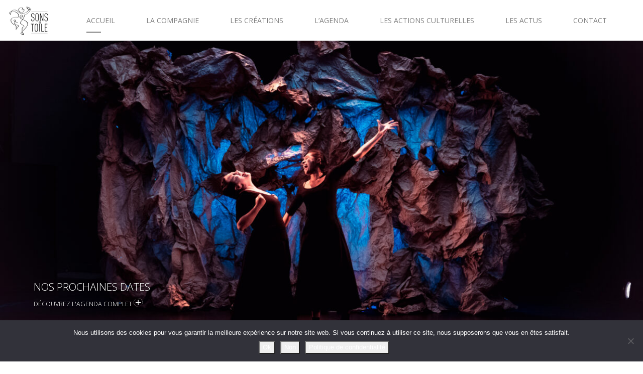

--- FILE ---
content_type: text/html; charset=utf-8
request_url: https://www.google.com/recaptcha/api2/anchor?ar=1&k=6LfjN8AUAAAAALuuqKTyKw4tcgdRViUbrvFb3Gzl&co=aHR0cHM6Ly93d3cuc29uc2RldG9pbGUuZnI6NDQz&hl=en&v=PoyoqOPhxBO7pBk68S4YbpHZ&size=invisible&anchor-ms=20000&execute-ms=30000&cb=d7mls2yxmo7w
body_size: 48776
content:
<!DOCTYPE HTML><html dir="ltr" lang="en"><head><meta http-equiv="Content-Type" content="text/html; charset=UTF-8">
<meta http-equiv="X-UA-Compatible" content="IE=edge">
<title>reCAPTCHA</title>
<style type="text/css">
/* cyrillic-ext */
@font-face {
  font-family: 'Roboto';
  font-style: normal;
  font-weight: 400;
  font-stretch: 100%;
  src: url(//fonts.gstatic.com/s/roboto/v48/KFO7CnqEu92Fr1ME7kSn66aGLdTylUAMa3GUBHMdazTgWw.woff2) format('woff2');
  unicode-range: U+0460-052F, U+1C80-1C8A, U+20B4, U+2DE0-2DFF, U+A640-A69F, U+FE2E-FE2F;
}
/* cyrillic */
@font-face {
  font-family: 'Roboto';
  font-style: normal;
  font-weight: 400;
  font-stretch: 100%;
  src: url(//fonts.gstatic.com/s/roboto/v48/KFO7CnqEu92Fr1ME7kSn66aGLdTylUAMa3iUBHMdazTgWw.woff2) format('woff2');
  unicode-range: U+0301, U+0400-045F, U+0490-0491, U+04B0-04B1, U+2116;
}
/* greek-ext */
@font-face {
  font-family: 'Roboto';
  font-style: normal;
  font-weight: 400;
  font-stretch: 100%;
  src: url(//fonts.gstatic.com/s/roboto/v48/KFO7CnqEu92Fr1ME7kSn66aGLdTylUAMa3CUBHMdazTgWw.woff2) format('woff2');
  unicode-range: U+1F00-1FFF;
}
/* greek */
@font-face {
  font-family: 'Roboto';
  font-style: normal;
  font-weight: 400;
  font-stretch: 100%;
  src: url(//fonts.gstatic.com/s/roboto/v48/KFO7CnqEu92Fr1ME7kSn66aGLdTylUAMa3-UBHMdazTgWw.woff2) format('woff2');
  unicode-range: U+0370-0377, U+037A-037F, U+0384-038A, U+038C, U+038E-03A1, U+03A3-03FF;
}
/* math */
@font-face {
  font-family: 'Roboto';
  font-style: normal;
  font-weight: 400;
  font-stretch: 100%;
  src: url(//fonts.gstatic.com/s/roboto/v48/KFO7CnqEu92Fr1ME7kSn66aGLdTylUAMawCUBHMdazTgWw.woff2) format('woff2');
  unicode-range: U+0302-0303, U+0305, U+0307-0308, U+0310, U+0312, U+0315, U+031A, U+0326-0327, U+032C, U+032F-0330, U+0332-0333, U+0338, U+033A, U+0346, U+034D, U+0391-03A1, U+03A3-03A9, U+03B1-03C9, U+03D1, U+03D5-03D6, U+03F0-03F1, U+03F4-03F5, U+2016-2017, U+2034-2038, U+203C, U+2040, U+2043, U+2047, U+2050, U+2057, U+205F, U+2070-2071, U+2074-208E, U+2090-209C, U+20D0-20DC, U+20E1, U+20E5-20EF, U+2100-2112, U+2114-2115, U+2117-2121, U+2123-214F, U+2190, U+2192, U+2194-21AE, U+21B0-21E5, U+21F1-21F2, U+21F4-2211, U+2213-2214, U+2216-22FF, U+2308-230B, U+2310, U+2319, U+231C-2321, U+2336-237A, U+237C, U+2395, U+239B-23B7, U+23D0, U+23DC-23E1, U+2474-2475, U+25AF, U+25B3, U+25B7, U+25BD, U+25C1, U+25CA, U+25CC, U+25FB, U+266D-266F, U+27C0-27FF, U+2900-2AFF, U+2B0E-2B11, U+2B30-2B4C, U+2BFE, U+3030, U+FF5B, U+FF5D, U+1D400-1D7FF, U+1EE00-1EEFF;
}
/* symbols */
@font-face {
  font-family: 'Roboto';
  font-style: normal;
  font-weight: 400;
  font-stretch: 100%;
  src: url(//fonts.gstatic.com/s/roboto/v48/KFO7CnqEu92Fr1ME7kSn66aGLdTylUAMaxKUBHMdazTgWw.woff2) format('woff2');
  unicode-range: U+0001-000C, U+000E-001F, U+007F-009F, U+20DD-20E0, U+20E2-20E4, U+2150-218F, U+2190, U+2192, U+2194-2199, U+21AF, U+21E6-21F0, U+21F3, U+2218-2219, U+2299, U+22C4-22C6, U+2300-243F, U+2440-244A, U+2460-24FF, U+25A0-27BF, U+2800-28FF, U+2921-2922, U+2981, U+29BF, U+29EB, U+2B00-2BFF, U+4DC0-4DFF, U+FFF9-FFFB, U+10140-1018E, U+10190-1019C, U+101A0, U+101D0-101FD, U+102E0-102FB, U+10E60-10E7E, U+1D2C0-1D2D3, U+1D2E0-1D37F, U+1F000-1F0FF, U+1F100-1F1AD, U+1F1E6-1F1FF, U+1F30D-1F30F, U+1F315, U+1F31C, U+1F31E, U+1F320-1F32C, U+1F336, U+1F378, U+1F37D, U+1F382, U+1F393-1F39F, U+1F3A7-1F3A8, U+1F3AC-1F3AF, U+1F3C2, U+1F3C4-1F3C6, U+1F3CA-1F3CE, U+1F3D4-1F3E0, U+1F3ED, U+1F3F1-1F3F3, U+1F3F5-1F3F7, U+1F408, U+1F415, U+1F41F, U+1F426, U+1F43F, U+1F441-1F442, U+1F444, U+1F446-1F449, U+1F44C-1F44E, U+1F453, U+1F46A, U+1F47D, U+1F4A3, U+1F4B0, U+1F4B3, U+1F4B9, U+1F4BB, U+1F4BF, U+1F4C8-1F4CB, U+1F4D6, U+1F4DA, U+1F4DF, U+1F4E3-1F4E6, U+1F4EA-1F4ED, U+1F4F7, U+1F4F9-1F4FB, U+1F4FD-1F4FE, U+1F503, U+1F507-1F50B, U+1F50D, U+1F512-1F513, U+1F53E-1F54A, U+1F54F-1F5FA, U+1F610, U+1F650-1F67F, U+1F687, U+1F68D, U+1F691, U+1F694, U+1F698, U+1F6AD, U+1F6B2, U+1F6B9-1F6BA, U+1F6BC, U+1F6C6-1F6CF, U+1F6D3-1F6D7, U+1F6E0-1F6EA, U+1F6F0-1F6F3, U+1F6F7-1F6FC, U+1F700-1F7FF, U+1F800-1F80B, U+1F810-1F847, U+1F850-1F859, U+1F860-1F887, U+1F890-1F8AD, U+1F8B0-1F8BB, U+1F8C0-1F8C1, U+1F900-1F90B, U+1F93B, U+1F946, U+1F984, U+1F996, U+1F9E9, U+1FA00-1FA6F, U+1FA70-1FA7C, U+1FA80-1FA89, U+1FA8F-1FAC6, U+1FACE-1FADC, U+1FADF-1FAE9, U+1FAF0-1FAF8, U+1FB00-1FBFF;
}
/* vietnamese */
@font-face {
  font-family: 'Roboto';
  font-style: normal;
  font-weight: 400;
  font-stretch: 100%;
  src: url(//fonts.gstatic.com/s/roboto/v48/KFO7CnqEu92Fr1ME7kSn66aGLdTylUAMa3OUBHMdazTgWw.woff2) format('woff2');
  unicode-range: U+0102-0103, U+0110-0111, U+0128-0129, U+0168-0169, U+01A0-01A1, U+01AF-01B0, U+0300-0301, U+0303-0304, U+0308-0309, U+0323, U+0329, U+1EA0-1EF9, U+20AB;
}
/* latin-ext */
@font-face {
  font-family: 'Roboto';
  font-style: normal;
  font-weight: 400;
  font-stretch: 100%;
  src: url(//fonts.gstatic.com/s/roboto/v48/KFO7CnqEu92Fr1ME7kSn66aGLdTylUAMa3KUBHMdazTgWw.woff2) format('woff2');
  unicode-range: U+0100-02BA, U+02BD-02C5, U+02C7-02CC, U+02CE-02D7, U+02DD-02FF, U+0304, U+0308, U+0329, U+1D00-1DBF, U+1E00-1E9F, U+1EF2-1EFF, U+2020, U+20A0-20AB, U+20AD-20C0, U+2113, U+2C60-2C7F, U+A720-A7FF;
}
/* latin */
@font-face {
  font-family: 'Roboto';
  font-style: normal;
  font-weight: 400;
  font-stretch: 100%;
  src: url(//fonts.gstatic.com/s/roboto/v48/KFO7CnqEu92Fr1ME7kSn66aGLdTylUAMa3yUBHMdazQ.woff2) format('woff2');
  unicode-range: U+0000-00FF, U+0131, U+0152-0153, U+02BB-02BC, U+02C6, U+02DA, U+02DC, U+0304, U+0308, U+0329, U+2000-206F, U+20AC, U+2122, U+2191, U+2193, U+2212, U+2215, U+FEFF, U+FFFD;
}
/* cyrillic-ext */
@font-face {
  font-family: 'Roboto';
  font-style: normal;
  font-weight: 500;
  font-stretch: 100%;
  src: url(//fonts.gstatic.com/s/roboto/v48/KFO7CnqEu92Fr1ME7kSn66aGLdTylUAMa3GUBHMdazTgWw.woff2) format('woff2');
  unicode-range: U+0460-052F, U+1C80-1C8A, U+20B4, U+2DE0-2DFF, U+A640-A69F, U+FE2E-FE2F;
}
/* cyrillic */
@font-face {
  font-family: 'Roboto';
  font-style: normal;
  font-weight: 500;
  font-stretch: 100%;
  src: url(//fonts.gstatic.com/s/roboto/v48/KFO7CnqEu92Fr1ME7kSn66aGLdTylUAMa3iUBHMdazTgWw.woff2) format('woff2');
  unicode-range: U+0301, U+0400-045F, U+0490-0491, U+04B0-04B1, U+2116;
}
/* greek-ext */
@font-face {
  font-family: 'Roboto';
  font-style: normal;
  font-weight: 500;
  font-stretch: 100%;
  src: url(//fonts.gstatic.com/s/roboto/v48/KFO7CnqEu92Fr1ME7kSn66aGLdTylUAMa3CUBHMdazTgWw.woff2) format('woff2');
  unicode-range: U+1F00-1FFF;
}
/* greek */
@font-face {
  font-family: 'Roboto';
  font-style: normal;
  font-weight: 500;
  font-stretch: 100%;
  src: url(//fonts.gstatic.com/s/roboto/v48/KFO7CnqEu92Fr1ME7kSn66aGLdTylUAMa3-UBHMdazTgWw.woff2) format('woff2');
  unicode-range: U+0370-0377, U+037A-037F, U+0384-038A, U+038C, U+038E-03A1, U+03A3-03FF;
}
/* math */
@font-face {
  font-family: 'Roboto';
  font-style: normal;
  font-weight: 500;
  font-stretch: 100%;
  src: url(//fonts.gstatic.com/s/roboto/v48/KFO7CnqEu92Fr1ME7kSn66aGLdTylUAMawCUBHMdazTgWw.woff2) format('woff2');
  unicode-range: U+0302-0303, U+0305, U+0307-0308, U+0310, U+0312, U+0315, U+031A, U+0326-0327, U+032C, U+032F-0330, U+0332-0333, U+0338, U+033A, U+0346, U+034D, U+0391-03A1, U+03A3-03A9, U+03B1-03C9, U+03D1, U+03D5-03D6, U+03F0-03F1, U+03F4-03F5, U+2016-2017, U+2034-2038, U+203C, U+2040, U+2043, U+2047, U+2050, U+2057, U+205F, U+2070-2071, U+2074-208E, U+2090-209C, U+20D0-20DC, U+20E1, U+20E5-20EF, U+2100-2112, U+2114-2115, U+2117-2121, U+2123-214F, U+2190, U+2192, U+2194-21AE, U+21B0-21E5, U+21F1-21F2, U+21F4-2211, U+2213-2214, U+2216-22FF, U+2308-230B, U+2310, U+2319, U+231C-2321, U+2336-237A, U+237C, U+2395, U+239B-23B7, U+23D0, U+23DC-23E1, U+2474-2475, U+25AF, U+25B3, U+25B7, U+25BD, U+25C1, U+25CA, U+25CC, U+25FB, U+266D-266F, U+27C0-27FF, U+2900-2AFF, U+2B0E-2B11, U+2B30-2B4C, U+2BFE, U+3030, U+FF5B, U+FF5D, U+1D400-1D7FF, U+1EE00-1EEFF;
}
/* symbols */
@font-face {
  font-family: 'Roboto';
  font-style: normal;
  font-weight: 500;
  font-stretch: 100%;
  src: url(//fonts.gstatic.com/s/roboto/v48/KFO7CnqEu92Fr1ME7kSn66aGLdTylUAMaxKUBHMdazTgWw.woff2) format('woff2');
  unicode-range: U+0001-000C, U+000E-001F, U+007F-009F, U+20DD-20E0, U+20E2-20E4, U+2150-218F, U+2190, U+2192, U+2194-2199, U+21AF, U+21E6-21F0, U+21F3, U+2218-2219, U+2299, U+22C4-22C6, U+2300-243F, U+2440-244A, U+2460-24FF, U+25A0-27BF, U+2800-28FF, U+2921-2922, U+2981, U+29BF, U+29EB, U+2B00-2BFF, U+4DC0-4DFF, U+FFF9-FFFB, U+10140-1018E, U+10190-1019C, U+101A0, U+101D0-101FD, U+102E0-102FB, U+10E60-10E7E, U+1D2C0-1D2D3, U+1D2E0-1D37F, U+1F000-1F0FF, U+1F100-1F1AD, U+1F1E6-1F1FF, U+1F30D-1F30F, U+1F315, U+1F31C, U+1F31E, U+1F320-1F32C, U+1F336, U+1F378, U+1F37D, U+1F382, U+1F393-1F39F, U+1F3A7-1F3A8, U+1F3AC-1F3AF, U+1F3C2, U+1F3C4-1F3C6, U+1F3CA-1F3CE, U+1F3D4-1F3E0, U+1F3ED, U+1F3F1-1F3F3, U+1F3F5-1F3F7, U+1F408, U+1F415, U+1F41F, U+1F426, U+1F43F, U+1F441-1F442, U+1F444, U+1F446-1F449, U+1F44C-1F44E, U+1F453, U+1F46A, U+1F47D, U+1F4A3, U+1F4B0, U+1F4B3, U+1F4B9, U+1F4BB, U+1F4BF, U+1F4C8-1F4CB, U+1F4D6, U+1F4DA, U+1F4DF, U+1F4E3-1F4E6, U+1F4EA-1F4ED, U+1F4F7, U+1F4F9-1F4FB, U+1F4FD-1F4FE, U+1F503, U+1F507-1F50B, U+1F50D, U+1F512-1F513, U+1F53E-1F54A, U+1F54F-1F5FA, U+1F610, U+1F650-1F67F, U+1F687, U+1F68D, U+1F691, U+1F694, U+1F698, U+1F6AD, U+1F6B2, U+1F6B9-1F6BA, U+1F6BC, U+1F6C6-1F6CF, U+1F6D3-1F6D7, U+1F6E0-1F6EA, U+1F6F0-1F6F3, U+1F6F7-1F6FC, U+1F700-1F7FF, U+1F800-1F80B, U+1F810-1F847, U+1F850-1F859, U+1F860-1F887, U+1F890-1F8AD, U+1F8B0-1F8BB, U+1F8C0-1F8C1, U+1F900-1F90B, U+1F93B, U+1F946, U+1F984, U+1F996, U+1F9E9, U+1FA00-1FA6F, U+1FA70-1FA7C, U+1FA80-1FA89, U+1FA8F-1FAC6, U+1FACE-1FADC, U+1FADF-1FAE9, U+1FAF0-1FAF8, U+1FB00-1FBFF;
}
/* vietnamese */
@font-face {
  font-family: 'Roboto';
  font-style: normal;
  font-weight: 500;
  font-stretch: 100%;
  src: url(//fonts.gstatic.com/s/roboto/v48/KFO7CnqEu92Fr1ME7kSn66aGLdTylUAMa3OUBHMdazTgWw.woff2) format('woff2');
  unicode-range: U+0102-0103, U+0110-0111, U+0128-0129, U+0168-0169, U+01A0-01A1, U+01AF-01B0, U+0300-0301, U+0303-0304, U+0308-0309, U+0323, U+0329, U+1EA0-1EF9, U+20AB;
}
/* latin-ext */
@font-face {
  font-family: 'Roboto';
  font-style: normal;
  font-weight: 500;
  font-stretch: 100%;
  src: url(//fonts.gstatic.com/s/roboto/v48/KFO7CnqEu92Fr1ME7kSn66aGLdTylUAMa3KUBHMdazTgWw.woff2) format('woff2');
  unicode-range: U+0100-02BA, U+02BD-02C5, U+02C7-02CC, U+02CE-02D7, U+02DD-02FF, U+0304, U+0308, U+0329, U+1D00-1DBF, U+1E00-1E9F, U+1EF2-1EFF, U+2020, U+20A0-20AB, U+20AD-20C0, U+2113, U+2C60-2C7F, U+A720-A7FF;
}
/* latin */
@font-face {
  font-family: 'Roboto';
  font-style: normal;
  font-weight: 500;
  font-stretch: 100%;
  src: url(//fonts.gstatic.com/s/roboto/v48/KFO7CnqEu92Fr1ME7kSn66aGLdTylUAMa3yUBHMdazQ.woff2) format('woff2');
  unicode-range: U+0000-00FF, U+0131, U+0152-0153, U+02BB-02BC, U+02C6, U+02DA, U+02DC, U+0304, U+0308, U+0329, U+2000-206F, U+20AC, U+2122, U+2191, U+2193, U+2212, U+2215, U+FEFF, U+FFFD;
}
/* cyrillic-ext */
@font-face {
  font-family: 'Roboto';
  font-style: normal;
  font-weight: 900;
  font-stretch: 100%;
  src: url(//fonts.gstatic.com/s/roboto/v48/KFO7CnqEu92Fr1ME7kSn66aGLdTylUAMa3GUBHMdazTgWw.woff2) format('woff2');
  unicode-range: U+0460-052F, U+1C80-1C8A, U+20B4, U+2DE0-2DFF, U+A640-A69F, U+FE2E-FE2F;
}
/* cyrillic */
@font-face {
  font-family: 'Roboto';
  font-style: normal;
  font-weight: 900;
  font-stretch: 100%;
  src: url(//fonts.gstatic.com/s/roboto/v48/KFO7CnqEu92Fr1ME7kSn66aGLdTylUAMa3iUBHMdazTgWw.woff2) format('woff2');
  unicode-range: U+0301, U+0400-045F, U+0490-0491, U+04B0-04B1, U+2116;
}
/* greek-ext */
@font-face {
  font-family: 'Roboto';
  font-style: normal;
  font-weight: 900;
  font-stretch: 100%;
  src: url(//fonts.gstatic.com/s/roboto/v48/KFO7CnqEu92Fr1ME7kSn66aGLdTylUAMa3CUBHMdazTgWw.woff2) format('woff2');
  unicode-range: U+1F00-1FFF;
}
/* greek */
@font-face {
  font-family: 'Roboto';
  font-style: normal;
  font-weight: 900;
  font-stretch: 100%;
  src: url(//fonts.gstatic.com/s/roboto/v48/KFO7CnqEu92Fr1ME7kSn66aGLdTylUAMa3-UBHMdazTgWw.woff2) format('woff2');
  unicode-range: U+0370-0377, U+037A-037F, U+0384-038A, U+038C, U+038E-03A1, U+03A3-03FF;
}
/* math */
@font-face {
  font-family: 'Roboto';
  font-style: normal;
  font-weight: 900;
  font-stretch: 100%;
  src: url(//fonts.gstatic.com/s/roboto/v48/KFO7CnqEu92Fr1ME7kSn66aGLdTylUAMawCUBHMdazTgWw.woff2) format('woff2');
  unicode-range: U+0302-0303, U+0305, U+0307-0308, U+0310, U+0312, U+0315, U+031A, U+0326-0327, U+032C, U+032F-0330, U+0332-0333, U+0338, U+033A, U+0346, U+034D, U+0391-03A1, U+03A3-03A9, U+03B1-03C9, U+03D1, U+03D5-03D6, U+03F0-03F1, U+03F4-03F5, U+2016-2017, U+2034-2038, U+203C, U+2040, U+2043, U+2047, U+2050, U+2057, U+205F, U+2070-2071, U+2074-208E, U+2090-209C, U+20D0-20DC, U+20E1, U+20E5-20EF, U+2100-2112, U+2114-2115, U+2117-2121, U+2123-214F, U+2190, U+2192, U+2194-21AE, U+21B0-21E5, U+21F1-21F2, U+21F4-2211, U+2213-2214, U+2216-22FF, U+2308-230B, U+2310, U+2319, U+231C-2321, U+2336-237A, U+237C, U+2395, U+239B-23B7, U+23D0, U+23DC-23E1, U+2474-2475, U+25AF, U+25B3, U+25B7, U+25BD, U+25C1, U+25CA, U+25CC, U+25FB, U+266D-266F, U+27C0-27FF, U+2900-2AFF, U+2B0E-2B11, U+2B30-2B4C, U+2BFE, U+3030, U+FF5B, U+FF5D, U+1D400-1D7FF, U+1EE00-1EEFF;
}
/* symbols */
@font-face {
  font-family: 'Roboto';
  font-style: normal;
  font-weight: 900;
  font-stretch: 100%;
  src: url(//fonts.gstatic.com/s/roboto/v48/KFO7CnqEu92Fr1ME7kSn66aGLdTylUAMaxKUBHMdazTgWw.woff2) format('woff2');
  unicode-range: U+0001-000C, U+000E-001F, U+007F-009F, U+20DD-20E0, U+20E2-20E4, U+2150-218F, U+2190, U+2192, U+2194-2199, U+21AF, U+21E6-21F0, U+21F3, U+2218-2219, U+2299, U+22C4-22C6, U+2300-243F, U+2440-244A, U+2460-24FF, U+25A0-27BF, U+2800-28FF, U+2921-2922, U+2981, U+29BF, U+29EB, U+2B00-2BFF, U+4DC0-4DFF, U+FFF9-FFFB, U+10140-1018E, U+10190-1019C, U+101A0, U+101D0-101FD, U+102E0-102FB, U+10E60-10E7E, U+1D2C0-1D2D3, U+1D2E0-1D37F, U+1F000-1F0FF, U+1F100-1F1AD, U+1F1E6-1F1FF, U+1F30D-1F30F, U+1F315, U+1F31C, U+1F31E, U+1F320-1F32C, U+1F336, U+1F378, U+1F37D, U+1F382, U+1F393-1F39F, U+1F3A7-1F3A8, U+1F3AC-1F3AF, U+1F3C2, U+1F3C4-1F3C6, U+1F3CA-1F3CE, U+1F3D4-1F3E0, U+1F3ED, U+1F3F1-1F3F3, U+1F3F5-1F3F7, U+1F408, U+1F415, U+1F41F, U+1F426, U+1F43F, U+1F441-1F442, U+1F444, U+1F446-1F449, U+1F44C-1F44E, U+1F453, U+1F46A, U+1F47D, U+1F4A3, U+1F4B0, U+1F4B3, U+1F4B9, U+1F4BB, U+1F4BF, U+1F4C8-1F4CB, U+1F4D6, U+1F4DA, U+1F4DF, U+1F4E3-1F4E6, U+1F4EA-1F4ED, U+1F4F7, U+1F4F9-1F4FB, U+1F4FD-1F4FE, U+1F503, U+1F507-1F50B, U+1F50D, U+1F512-1F513, U+1F53E-1F54A, U+1F54F-1F5FA, U+1F610, U+1F650-1F67F, U+1F687, U+1F68D, U+1F691, U+1F694, U+1F698, U+1F6AD, U+1F6B2, U+1F6B9-1F6BA, U+1F6BC, U+1F6C6-1F6CF, U+1F6D3-1F6D7, U+1F6E0-1F6EA, U+1F6F0-1F6F3, U+1F6F7-1F6FC, U+1F700-1F7FF, U+1F800-1F80B, U+1F810-1F847, U+1F850-1F859, U+1F860-1F887, U+1F890-1F8AD, U+1F8B0-1F8BB, U+1F8C0-1F8C1, U+1F900-1F90B, U+1F93B, U+1F946, U+1F984, U+1F996, U+1F9E9, U+1FA00-1FA6F, U+1FA70-1FA7C, U+1FA80-1FA89, U+1FA8F-1FAC6, U+1FACE-1FADC, U+1FADF-1FAE9, U+1FAF0-1FAF8, U+1FB00-1FBFF;
}
/* vietnamese */
@font-face {
  font-family: 'Roboto';
  font-style: normal;
  font-weight: 900;
  font-stretch: 100%;
  src: url(//fonts.gstatic.com/s/roboto/v48/KFO7CnqEu92Fr1ME7kSn66aGLdTylUAMa3OUBHMdazTgWw.woff2) format('woff2');
  unicode-range: U+0102-0103, U+0110-0111, U+0128-0129, U+0168-0169, U+01A0-01A1, U+01AF-01B0, U+0300-0301, U+0303-0304, U+0308-0309, U+0323, U+0329, U+1EA0-1EF9, U+20AB;
}
/* latin-ext */
@font-face {
  font-family: 'Roboto';
  font-style: normal;
  font-weight: 900;
  font-stretch: 100%;
  src: url(//fonts.gstatic.com/s/roboto/v48/KFO7CnqEu92Fr1ME7kSn66aGLdTylUAMa3KUBHMdazTgWw.woff2) format('woff2');
  unicode-range: U+0100-02BA, U+02BD-02C5, U+02C7-02CC, U+02CE-02D7, U+02DD-02FF, U+0304, U+0308, U+0329, U+1D00-1DBF, U+1E00-1E9F, U+1EF2-1EFF, U+2020, U+20A0-20AB, U+20AD-20C0, U+2113, U+2C60-2C7F, U+A720-A7FF;
}
/* latin */
@font-face {
  font-family: 'Roboto';
  font-style: normal;
  font-weight: 900;
  font-stretch: 100%;
  src: url(//fonts.gstatic.com/s/roboto/v48/KFO7CnqEu92Fr1ME7kSn66aGLdTylUAMa3yUBHMdazQ.woff2) format('woff2');
  unicode-range: U+0000-00FF, U+0131, U+0152-0153, U+02BB-02BC, U+02C6, U+02DA, U+02DC, U+0304, U+0308, U+0329, U+2000-206F, U+20AC, U+2122, U+2191, U+2193, U+2212, U+2215, U+FEFF, U+FFFD;
}

</style>
<link rel="stylesheet" type="text/css" href="https://www.gstatic.com/recaptcha/releases/PoyoqOPhxBO7pBk68S4YbpHZ/styles__ltr.css">
<script nonce="MRecVrPoJF0p7hMCFZo7Ew" type="text/javascript">window['__recaptcha_api'] = 'https://www.google.com/recaptcha/api2/';</script>
<script type="text/javascript" src="https://www.gstatic.com/recaptcha/releases/PoyoqOPhxBO7pBk68S4YbpHZ/recaptcha__en.js" nonce="MRecVrPoJF0p7hMCFZo7Ew">
      
    </script></head>
<body><div id="rc-anchor-alert" class="rc-anchor-alert"></div>
<input type="hidden" id="recaptcha-token" value="[base64]">
<script type="text/javascript" nonce="MRecVrPoJF0p7hMCFZo7Ew">
      recaptcha.anchor.Main.init("[\x22ainput\x22,[\x22bgdata\x22,\x22\x22,\[base64]/[base64]/[base64]/[base64]/[base64]/[base64]/[base64]/[base64]/[base64]/[base64]\\u003d\x22,\[base64]\\u003d\x22,\[base64]/wrs9w7LCr8OKw6wZOyvCj8Oyw5vCtA7DscKdB8Obw7nDp8Ouw4TDoMKDw67DjgcLO0kfO8OvYRLDpDDCnn8wQlAbUsOCw5XDrsK5Y8K+w5YbE8KVFcKZwqAjwoU1fMKBw4sewp7CrH88QXMmwpXCrXzDssKqJXjCmMKEwqE5wrXCkx/DjScVw5IHIMKvwqQvwpkCMGHCrMK/w60nwoDDojnCilNYBlHDi8OMNwonwr06wqF8fyTDjiDDpMKJw64Yw53Dn0wCw6s2woxkEmfCj8KIwqQYwokrwrBKw59/[base64]/DhTJqL03Cp2/[base64]/[base64]/DtsOYecKvw5jCvhV8LcKucmTDm37Cgmwvw4UPOcOXcsO4w5fCjmfDi3oSE8OPwoJMRsOEw4vDucK/wothBE0ow5HCosOJOjJdYATCogcqfMOAX8KsAH94wrnCojvDlMKOS8OHYsKlNcKKQsK4OMOqwpNOwppbO1rDkTMvAFHCnQDDiDcjwrc7NChDdR5AGlXChsK/QcO5PMKzw6TDoT/[base64]/[base64]/Cs8Oow6BpcFswVMOycyhcFHIWw4/ClcKed01EaHNlMMKLwqpiw5FAw4k2wosBw6PCm1EcM8Onw5wAVMOlwp3DrhwVw67DrU7CncKnRX3CnsOTZTg6w65Yw65Qw6FsYsKZQsOSHlnCgsOHH8K8TgQjdMOTw7Apw75TGcOyR1ETwqPCvUcAPsKpDXvDmmjDoMKrw4rCv1JrWcKxE8KJJw/[base64]/[base64]/DgVXDtsK/wo/CncKOwqp0J8OwXsKlwpfDssK9w7N8w7/DpD3Cg8KZwosQYQ5LZjAKwrjCpcKYcMOPW8K0ZQPCgjrCo8Klw6gNw4k/[base64]/E8OIw4xdw6XDncOGwqHDvRfDssKKworCkcK5wrI7YsKCCXDDp8KofMK0esOWw6nDnR9IwowKwqQnU8KWJyDDl8KZw4DDpHvDucO5w43Cn8O8YVQvw5LCksKmwrPDmUN/wrtbc8Kbw4gVDsOtwo9/[base64]/wr3Dm8KxV8OPesO7w7gdHULCoEvDqjNDfjR/[base64]/Dgwwvw5lPMUhUw6HCpUVwwrDDjcOqD8KtwobCpBXDvF4Nw5TDki9uT2VGG1XDogRRMcOxRQPDh8OewolgYyszwrAJwqZLJVbCqMKUZHpKHzU4wo/CkcOcLzLDqFvCp30WaMOUTsKvwrs0wqXCvMO/w7vCl8OHw6s3HsK4wpUSNsKlw4HCrV7CrMO+wo7CkmJuw4LCgkLCkQ/CmcOqUwzDgEJOw6fCqjEcw7jCo8Kfw6bDtmrCoMOWw7oDwpzDr0vDvsKwNTN+w4LDgjDDi8KQV8K1f8OlKRrCmWtPT8OJUcOVF03Cp8OAw7w1JkbDnBkYR8OEwrLDt8OGJcOOAcOOC8Kow7XCmUfDjQLDnsKrK8KFwqZBw4DDmQB7LmvDmy/Do3VJVQhlwoLDtwTDvMOFLiDCvcO7YcKdD8KhbnjCqcKqwpnCqsKuVmPDkEfDn28Nwp3CgsK8w5rCvMKZwoJvZSzDrcKhwpBRK8OKw4fDpQ7Dv8OqwrjCi1E0b8Oxwog3KcKQw5bCuEd3EGLDkEk8w7/DlcKWw5YiZzPClgRVw7jCoUBdKFnDs2BoV8OJwpFrEMO9TCtvwovChcKmw6DDocObw7jDpyzDmMOPwrfClGHDn8Olw6bCh8K6w7dTMhLDrsK1w5XDlsOsCRcdJ2DDjsO4w4heU8OcfsOYw5h9ZMKFw7NAwp/CncOVw7rDrcK5wrvCp1PDg3rCqXTChsOad8KZKsOOd8O2wovDs8OxKivCqGBBwoUIwqo/w6XCm8Kbwod3wpvCgHEpXlE9wrEfwpHDs0HClmt6wpzCkAAvdlTDqChTwojCpm3DkMOzGDw/[base64]/QEPDrcKtwozDtMOjw7zDr8KEU8OMIwfDksKSLMKAwo4lZhjDmcO3wrY7ecKtw5vDkBYQG8OFesK/wozCgMK+ORrCgMKeN8KPw6nDtirCkArDscOSFTEYwqPDhcOCZSI2w7xowqsvPMOvwoRzH8KuwrbDhjPCoi4zGMKEw7jDsQxJw7rCqDJkw4N7w5YZw4AYA3/DvxvCr0TDuMOvS8OuE8Kgw6/CssK1wrMWwrXDrsKkNcOIw5lDw79tVzk7HQE2wr3Dn8KZJCnDhMKGccKAUMKGQVPCuMO3woDDgzMzeQXDpcKMd8O+wqYKbjbDo2hxwr/DgmvCtyTCh8KJbcOkTQHChwPCuU7DrsKaw6fCvMO5wrHDqSQ8w5HDhcKzG8Opw6h6dsK9UMKVw60cD8KMwrtOd8KCw6/CtTwRKjTChMOEQmhbw4Ftw7zCvsOiH8K5woQEw7fClcOUVEpYC8OEIMOIwoTDqkXCjMKAw4LChMOdAsOLwozDosK/[base64]/CisKhG8K+OcKrWsOLMTtCQEdMJ8Oiw7hYRi7CtsKrwpjCoSYuw4fCjQp4EMKRGhzCjMKQwpLDuMOAYVxQM8KQKkjChg4xw6LCosKMK8OYwojDrgbCshnDoXXDsV7CtMOgw57DqMKhw4cNwqfDiUnDqsKOIBppwqMBwo3CosO1wprCmMO6wqF2woLDvMKPCkjDuU/DhVdkM8ORQ8OWOX5iPybDmUI1w5c9wrHDuWQnwqMew71sJinDkMKow5jDn8OgZsK/IcOMfQLDpljChxTCucKlKSHChcKbETUBw4HCs3XCsMKKwpzDhRLCoSMgwo9jQsOGYwgcw5kOJQfDn8Kqw48zwo8CUi/Dn2BKwqpywpbDpGPDlMK4w7hwdkLDoQLDusKpEsKZwqdvw4k/EcOVw5fCvAjDuxLDp8O5ZMOgdinChTtsfcOXGyVDw5/[base64]/[base64]/Cp0FbeTjDuFXDpcOsBsK6PU9tEAhwVMKVwpFywr/CnCIqw5Fyw4dFFG0mw6IUIFjChCbDuUN4w7NqwqPDu8KHX8OgUEBLw6XCkcOOQ19hwqoVwqtReTHCrMOQwoAFHMOcwp/[base64]/XThxI8OSKBvDkMK+HDRAw5YFVhYkwr/CnsKRw4jDncOCQDluwrFWwrATw4PCgCcvwrxdwpzCjsO0bMKRw77CsgTCscKlNzwyWsKCworCjF8bZH7ChHzDtyNfwqTDg8KDRh3DvD8eD8KpwoXDlFPCgMOswrtJw7xeOEVzPSVTw7zCucKlwoodNnzDqTHDgMOOw5/CjDXCssOrfibDscK2ZsKmEMOuw7/CrALCvcOKw4fDrjXCnsKMw4zDt8Oew5Rgw7s0O8KpbS/CqcK3wrXCo0TCgsOrw4vDvQscE8Klw5TDrgfCj1zCgsK3K2/DgwDCnMOxbHbCvngNUcKgwqbDriYfeAXChsKww5o7DU9twpvDvSHDoHotEkVgw6PCkycEHXtlLlfCjkZxwp/CvnDCjm/[base64]/[base64]/Cr8Ohwq0lOMK7wpciw4rDiivDhMK3wrLCliQ3w6FOw7rCugbCnsKxwr1uU8OUwobDk8K/[base64]/wqF/w7jCncKxw4BLblDCj0t3w70FwqzDk8O4blxsw6nCmWs5CQ4Swp3DosKPdMKIw67DhMOtwr/[base64]/w7YRw5jDusK5McKbGg7DgWPDl0HCo8OSfEwKw5vCrcOKUE3Dg1gcw6nCi8Kqw6TCt107wpABKknCjcOcwp9ZwoFywrk4wqzDnBjDoMOVWyHDnnUsQDPDi8Ouwq3Ch8KaNlZzw4HCvcOVwpo9w5YRw4hKGj7DvUjChcKFwrnDhsOCw5csw6/CrmjCpApDw6HCscKjbGtew7Ulw67Cr0AKU8OOVcOvWMONVMOowrjDtWXDicOIw7/DsXYVN8K8LMKlGG/CiS9aTcKrfMKCwpPDtWcweCjCl8KwwqnDjMKXwoMSFBXDihfDnWYBP2Y7woZXO8Oew6XDqsKZwrPCncOMw4PCq8K1LcKjw50UNMO/fBQbeh3CocOWwoUlwoYBwpwOb8Oxwq/DgAIbwoUKOShywq5kw6RGEMKEM8OZwpzCisKew7hTw6XDncO6wrzDqMKERC/Dkl7DnQgOLS1gLBrCi8KUI8KOX8OeDMO6OcOsZsO8I8Oew5HDmhoSSMKfMzkIw6HCnyDCjMOvwrnDpjHDvTcgw4M6wqnCm0kewobCpcK5wrXDiDvDnnHCq2LCmFYDwq/CplING8KrQj/DoMOyBcKiw5PChDIKfcKBNkzCh3vCvR8Uw6RCw4HCrQ7Dtl7Dv1TCq1Bda8O2NMKrK8O+Y1DDpMObwpRFw7fDvcOdw4zCvMOVwrPCrMOIwrLDmMOXw7cUK3JZUG/ChsK3EENQwqA9w6wKwqzCmFXChMOZOGHCgQ3CnE/[base64]/w7zDnSFlL8K1w6kKw6jChMOaN8OecCrClzzDvkzCsyUlw7Jiwr7Dkhx4ZMOPVcKTa8Kjw4h+FUJ1FjPDtMOfQ0sJwq3Dj13CpDvCtsOTTcODw7w3wohhwq4kw7jCrQLChwpKZ0UBAHTCty7DkifDpREzF8KXwqZRw6fCj0LCrsKXwr/Dj8OqYk7CpMKcwr06wqLCnMKBwrAXX8KLQsKyworCocO+w5BJw44aOsKTwofCm8O6LMKfw6p3PsKBwog2aRrDtxTDi8OHd8ORRsOywq/DmDwrRMOuc8OdwqBGw7x3w69Tw79yKMObXmLCmRtHw6EAWFFsCUvCqMKWwoEcRcOmw7rDqMOOw7YGQWQLacOpw4IWwoJAMT1ZcWLCk8ObEi/DiMK5w4E/MWvDrMKtwrfDv13DuynClMK1elLCsRs4PhXDnMOBwqPDlsKkZcOrTElwwro1w4TCr8Orw63DnCYRYXl/ARAUw7JJwoopw78ERcKBwrVnwrp1wr/Cm8OeP8K5DitnWjPCjcKvw5ElU8KowrI/HcK/wpdUWsOdJsOYLMOSGMK7w7nDpDzDnMOJf0pxYMKTwph8wqLCqk11XsKow6QfNxHCr3kkIjw8Xj3DucK5wr/DlFfCsMOGw5gXw7wcwrsNLcOVwrkfw4Iaw4TDtX1cBsKdw6UZw5w5wrfCqRI5NHzDqcOXWTUNw4HChMOWw4HCul/DqMKSFjEFM00Nw7sqwrrDhEzCiGlew69JcSnDmsKhV8KyIMO4wpzCucOKwovCpj3Ch3stw6bDlcKkwr5Ye8OoNUnCs8KmVl7DpBNxw7Vaw6I7BwnDp05yw7/CkMKZwqE2wqM3wqTCs0NeScKIwocxwoVHwooHeSrChmTDqCBmw5PDncKowqDCikkRwrlFCQXDhz/Cl8KWYMOQwqXDnnbCn8KywoghwpJfwpRJLVrCo3MHOMONw58gVU/DtMKWwrRkwrcME8KwUsKBGAdDwoZ1w6NDw4INw5B6w6kYwqrDrcKALMK1AsOEwqk+X8KFUsOmw6l/w7zDgMOjw6bDlDrDl8KOYhdDc8K1wonDuMO3HMO6wonCuwMBw5sIw6howobDgljDmcOERcKpXsKYUcKaGcKBN8Ojw6TCoFHDgsKXw57CmE7CtW/CjyDCngfDk8KSwpVuMsOtN8K7DsKGw4I+w4dlwpkGw6BCw4AowqgfKlhuJMK0wqItw57CgV4sNnMaw7/Cox8lw7M1w4swwrjClcOSw4TCvC9/w6oSKsK3HsOcZMKEW8KIWGjCtApHVgB/wovCvcOlU8OFNAXDp8KLQ8Okw4pMwoLCsVXCpMO6wrnClgPCu8KywpLDklvDikrDmcOTw4LDp8KwJcO/MsKhw7o3EMKRwoEUw4LChMKQc8OvwqnDolJZwqLDgg0vw4Eowr3CjD5wwobDocOxwq1/KsKOLMO3ciPCgzZ5bX0TNsO/UMK9w5YhfHzDrSTDjmzDrcOZw6fDtSI7w5vDsknDvjHCj8KTKcO4bcOrwr7DlMOxccK8wpnCm8KPG8OFw7ZRw6YhXcK+OsKJX8OLw48uQ0bClsO0w6/Dr0JSL07CpsOdQsO0w5pQAcK8w5rDjsK4wr/[base64]/CmsOFDcOTwqc5w7Q9f8KDw70GfhV6G8KPAcKPw4nDgcKxOMKEZ2LDkURkGDkKBGlowobCnsOVDsK0F8Ofw7TDjRLCq1/CkThlwolzw4rDr2UfGT5ndsOQVxxGw7bCsFzCrcKLw49Rwp/Cq8K/w4jCpcK+w54MwqPCqHt8w4nDnsKkw4PCmMOaw5jDrXwjw5hswo7DqMOXwpfDsWPCicOEw51oPw45AnPDhnNxfCvCpiPDiRpmL8KSwrbDj2vCgFlIEMKdw5xBIMKQH0DCnMKywrxvBcOjOBLCicOXwqLDpMO4wpfClUjCoHkADiEPw7/DksOgEMOMMUJSdMOiwrR/[base64]/CvMO4wqXCusKnUR94JVdbwoNLcnXCvT5lw7jCoDwxLUbDlcKFESQPBVrDjMOow4oew4HDi0nDvFrDkTPCnsOYfmsBDEpgF1QEZcKNw7JZaS4/VcOKQsO9N8Onw58Wc04WTgh2wpLCgcOaQHI4GivDg8K/[base64]/w5fDvnDCvcKaVhzDrjLCpEwEdsK0wr5Qw4TCscK9w59Sw6hbwrcVN21iHmUSb0zDtMKZe8KZUy46PMODwqMjScOtwqxKUsKjDgpzwo1zK8OJwr/[base64]/bhNrdHxYwpUgJQjDv01bwqHDuGjDk8KBXB3CmMKiwrXDs8O1wrIuwoZPBDJmGjJHEMOnw7gZQlcJwrNpecKqwp/Cp8OJQivDjcKvwqVuAwjCnR4Twq5owpAeMsKcwqnCgTAQGsOYw4grwp3CiT3CjMKHNsKXB8OwIU/DvDbCvMO/w5rCqTl1X8Otw4TCjsOYEkTDpcOlwqIIwojDnsK7P8ONw6fCsMK+wrvCpsKQw5nCtcOQCcOzw7/[base64]/ClSECw5fCnMKmwpM5w4k+DsOzwpcnKRIUEMKpdzrDizTCgcOewqQ5wotRwp/[base64]/Dm08NFMKVH8KkemcgwrvCj8OyN8KAQMKAZC8+w7fCuggLDRF1wpjDhhbDgMKEw57Dg1jClMOnCwHDscKJPMK9wofCtnd/Y8KILsOTVsOiCcO4w6TCgGDCtMKgSmYowpBuB8KKM14HIsKRCMO6w6bDhcKLw4/DmsOAM8KEQTRiw6jCksKlw51OwqPCrEPCosOnwrPCqW7CizrCs1EOw7vDoBZWw4XCpE/[base64]/CgCFKwrbCpHIPFVzCrh0PdcOGQgDCm3MJwozDs8KmwrYybUTCt3gMMcKCTMO0wobDtjTCp1LDs8OVXcKqw6LCsMOJw5t9MS/Dt8KmRMKQwq59dsOCwoQewoTDmMKzIsK9woYQw4sIPMKFcF3DsMOowqFHwo/CvMOvw63ChMOtDxXDqMKxEy3Cu2jCmUDCqsKjw5UiOcOnCV0cMwFaZEQdw57DpjYVw6zDr3/[base64]/DisOHwrNXw5/Dnhx8RMO7Q31lbMOfw5XDo8OCPMKRB8OxY8Kww7MzNU1Sw4hpHG/[base64]/FmbChTrCijVrw6XChgkxKsOmGMOJwpPDjWs8w4/ClHDCsH/DunrDs3TDomvDv8Kyw4oQe8OEIVzDjAXDosK8T8OCD2fDtU/CsVnDlC7Cn8K/fS13wpQBw7DDpsO7w6XDpXnCr8Oaw6jCjcO2dijCoDXDgMOsJ8KZK8ONQMKuTsKOwrHDrMO1w7cdIh3CsibCg8OuTMKVwr/Cg8ORG1IsUcO+w4QcTB4IwqBOHVTCqMK+JsK3wq0QccKHw4wFw47DtsKUw6fClMOjwoDCm8OXelrCqHwDwqzDnUbDq1nCo8KtJ8OFw55vfcKnw4d3fcORwpsuWUBTwotrwrHCi8O/[base64]/[base64]/w5stAMKmwo/DrMO1bVfDulHDsMOSTsKawo9Bw7vDmcO6w6jCgcKaBUfDhsO6ATTDsMOww4fChsK0fWjCm8KLfMKkwpMPwqPCnsKYaSvCo3ZabsOEwrPChl/DpHlzSiHDqMOSFFfChlbCs8OvMnQ0PGPDmzzDisOMdSzCqgvDocKvR8OCw5g/w57DvsO4woxVw7fDqSpjwq7CuxzCtSnDssOVw5kkXynCtcKpw7/Cqj3Dl8KLCcO3wpYQI8OmGFnCjMKLwrTDkF7Dm2JKwpxlHlUXcmkFwrsbwq/ClVlLEcKbw6R7fcKSw7PCjsO5wpjDrxpSwowww6kpw58yYgLDtRMJGcKMwprDow3DuwE+F0HCicKkD8O+w5jCnkbClFMRw5tXw7nDiT/DmDjDgMOAS8O9w4luHmXCgsOMFMKJcMK7YsOSVMKqS8K9w7/Csm93w5RxeUgmwqx8wpwda2YlBcOTdMODw7rDocKYKnzCszBGXj/CkhjCqkzCo8KHbMK1ZkbDmyNybMKZw4rDlMKcw70UcVVlw4tGeD3Cp0lpwoxCw7R/[base64]/Comtjw6nCpidowojCnzfDssOjRxpfwqg/XlMcw6hAa8KBcMK2w61CUMOWBg7CtVBMEB/Dj8KOKcKaV1g/TxvCtcO3FEfCv1bCimLDuEoIwpTDhsOXWMOcw5PDmcOvw4/DuGgkw57CqwLDuTHCpyVew5w/w5TDk8OCwrnCscOgP8Krw6LDscK6wozDg2ElNSnCv8OcQcOtwpwnJ1lsw7MJI0nDv8OKw5TDhMOUc3jCjzvDkEjCuMOgwqwkYCnDlsOHw50EwoDDhXh7c8Kdw4VJcwXDvFR4wp3ChcOYJcKKQ8K2w4Y/acKzw4/[base64]/[base64]/[base64]/wpR+ZBrDhsKdRw/[base64]/eX1JwqNVIiHDp3bCmXFjJk9JHsKfWsKewqTCmEs5KhDCs8KQw6PDiADDtsK3w6XClxZqw69APsOqCgcUQsOgbMOaw4/CgArCpHwbLi/Ct8K+GiFzUUNuw6HDm8OWDMOow60Iw4sTGC5hJcKsHMKew6vDvsKJA8KAwr8Ow7DDiCnDv8OXw7PDslA1w4AYw6HDssOoJXBRNMOMPMO8XMOfwpdjw5AvLgfDo3Y5cMKKwoIxwq7DiCrCvzzDvBnCvMO3wqjCk8O/fjw3c8OGw4vDr8Otw7HChMOrK3vCk1fDnMO6VcKAw5tkwrjCkcOBwox8w6FLdRkaw67DlsOyMcOMw49gwrbDlT3CrybCucOqw4HDssOeccKYwrtpwq/Cm8Oaw5Nowr3DpHXDuk3DrzFLwpTCozfCq2NDC8OxTMKgwoNYw4/[base64]/[base64]/DhcOADcOXw6LCrMOKw6Z+cEczwqTCsSDCpsKywozCpcK2PcKOwqvCshJvw57CtycFwpfCiSoCwq4ewpvDpX42wpQ6w4DCisOYfD/DsljCuhDCsA84w7zDkm3DuD/CtnfCucKpwpbChnI0KsONwqHDryFzwoXDjjPCpSXDkMKWasKCYXHCv8O0w6XDsmjDkB00wrtnwpPDhcKOJcKKdMOWbMOkwpZcw7Zrwptmwo0+w5jDil7DpsKiwqbDisO/w4HDucOaw4tMKAnDoHg1w5pcNsOEwpgnT8OdRBFTwp87w4Bww6PDrWjDgU/DrgbDpk04cB1vG8K/YEHClcODw7l0DMOuX8O/w5LCojnCgMOYTsKsw4Q1wrhhFlI/[base64]/GGLDkm5kwqlOw7IAGMOxAsODwpbDh0tKGcKDGTnCtcKfwqXCoMOZwrTChcOpwo7DvS3Ds8KHEsOAwpgOw6HDnF7DqAbCuHIqw6cWfMO/LVzDusKDw54XdcKFEG3Cri8nwqTCt8OYEcOywplUG8K5wopnVsKdw7YwDcOaO8OJWntdwoDCsn3Dt8OgNMKFwo3CjsOCw5p1w7PCvUfCkcOOw7XDhX3DlsKWw7Bww4bDuE1qwr15XV/CucKzw77DvSkUJsK5YsKNcQFEPmrDt8K3w5rDnsKawoJdwqDDocO0cyhpwpPCt2HCp8KTwrckMsKnwojDssKgdQTDqMOacnPCgGV9wpbDuy0ow6piwrIuw7wMw43Dm8OLFcK/w4cLbTYSWMO+w6RqwrQSPxlhBADDrg3CtXNaw6LDmzBLGn0Zw7hRw47DlcOGdMKMwpfCmcKFGsOmK8OPw4wgwq/[base64]/[base64]/[base64]/[base64]/w4/CmMOCwrM6XsKMw7zCqsKFb3Z8RsOuw4oawrgfScOkw7ECw4ERWMOKw4IwwqxhDsKYwpwyw5jCrgPDskTCsMOzw6wZwqPCgA3DvG9aZ8Kfw6BowrvCjsK6wobCg3vDvcKiw4JjSDXCosOFwr7Co1fDmcO2wo/DvBjCpsKbUcOQWUATN1zDqRjCncKHW8K5PsOaSktlCwBHw584w5XDtMKLPcOHC8KHw6pZcSNrwqd3Ax/DpC53a2bCqBfDjsKFwpzDscO3w71jMEXDn8KxwrLDtHcMw7oLLsKzw6jDnUPCiCMTFcO3w5AaFncCFsOwCcK7DiPDmwPCpyk7w5zCm21ww5PCihtww5zClTQPfSMdLVTCncKcMzF2ScKEZFUPwrJTCQY/RxdRKWNpw4/Ch8O6wp/DlW/[base64]/w5ZrD3cjbWbCiUjCssKIw5nDr8O6PgrDocKkw5XDpsKZMjZhKEnCrcKXcFHCryM/[base64]/CvsOYagJ7dwHCtzvCpCvDsMKMW8OnwpjCssOfGykCHAzCswcLCCFHM8KQwokXwok4R08zIcOAwq9pRcOhwrdSWsOow7wXw7PCqwfChhtOOcKJwqDCn8Kaw6/DicOsw5zDrMKywprCr8K7w5BGw6RGIsOsUMK1w6BHw4LCsiNxCwsRN8OUEzhQQcKBMizDiTBgWnMWwpzCk8OOwq7CtcKpRsOAf8KOXUVFw61SwrPCgHQefMKfd1/CmlzCusKAAXfCq8KuJsOOci1HLsOxAsOQPyTDoSFlw64WwoQgAcOMw7XCnsOZwqDCj8OLwpYpwrt/wp3CrXzCi8KBwrrCrATDusOCwrkIP8KBBzPCg8O7CcKqd8KOwrbDoAPChMOkN8KMQUt2w6bDu8KFwo1BEMKvwoTCojLCisOVO8ODwoEvw6jClMOzw7/DhyMEwpcVw6zDtsK5GMKow4bDvMKTCsOOawpRw78aw45zwpjCiyLCo8O0dANNw7PCmsKUCDpIw77DjsONwoM9wr/Cn8KFw7HDs3c+K1HCmhEuwqjDh8O+QRXCtcOKaMKsEsO+wpHDhBFzwq7DgUcpD2vCk8Owe0JRaRsZwqkCw4YvJMOVcsO8Vng2ORXCq8OUeCpwwq1Uw6w3CcOHfwA0wp/DvX8Swr7CnSFqwrnCs8OQc1ZzDFkAFF4Dwp7DtsK7wotnwrLDjWrDisKiJcK6CVPDkcOdQ8KxwoTCij/CksOaQcKUFnnCrTrDrcKvISXClHjCocOMbMOuGVELPVNZP1/CtsKhw602woMtNix1w5nChMKHw4DDpsKzw5/Dk3UtPcOqIAzDmRRpw7DCgMKFYsOFwrfDgSDDkcKMwqZeIMKkwo/DgcOmYSowZ8KRw63CkkMeb2xBw5TDqsK2w6MUYR/CmsKdw4XDqMKbwoXChA0Gw5Uiw5bDrBDDlMOIY3dHAkEZwqFiWMK3w5lWbWrDt8ONw53CjUsbAsOxIMKJw5N5w5ZXB8OMSmLDonM0Y8O2wolFw4g9akVKwqUKV0nCpBDDs8K8w58QN8O8dRrDvcOow7bDoB3Cv8ObwoXCl8OXGcKiJUnCnMO8w5rCpBdaOmXDkDPDnx/DrcOlKgB9AsKyOMKIa1I+GGkiw4lFeFHCn0FZPFdYCsOBRD3Ct8OEwpzDgCwCVMOQSxfCkiHDgsO1DWRGwrhJCHHCqFxpwqjCjjjDksOTQinCq8Kew50WG8KsHcKnYTHChRcXw5nCmDvCnsOiwq/DsMK/Zxt9woIOw7hxc8OBUMOewobDv1Zhw6TCtDkQw6XChHfCiAF+wrUhVMKKUMK3wqM5DU3Dlyw5IcKYB3HChcKSw4sewpJhwq8CwrrDiMOKwpDDm0fChlRFXcKDRFZNOEfDh20IwqbCoxDDsMO9PTJ/[base64]/DtsK9MMKZVcO1wpJ1w6Nsw6JIwobCn1DCsH9PfcKuw51nw5IhKlRcwpkiwq3Dh8KNw6zDn0dnYsKAw5zCsG5Xwp/DtsO3T8O0S3vCpTTDlSTCq8KrW0HDp8O0bcOew4Vefg0pND7DosOLZwHDlFkwMTREFVXCrnTDn8KWHMOnA8KKVXvDpzHCgCXDtAtCwqZydsOIQsOdwo/CnlMMSnfCp8KdFxNbwqxawr0jw7kUECkywpADNlnCkjjCrU93w4nCusOLwrJ8w6LDoMOcR3o4e8KRdsOiwodkU8Ouw7xjDFkQwrDCgAocTsOFfcKbZ8OVw5EqUsOzw4nDuDgdRRoNXcOgO8KUw7oGNEnDqUkRKMO6wrvDj17DmyEhwovDjh/[base64]/CpsKYI8OlNxYTW8KgE8Kabm43woEvBj/[base64]/[base64]/wqwlw5LDjsOdwpV4dMKowobDucK9worCsVNhw6jCm8KGY8OPE8KZw5fDs8O/L8OyKDMBTSnDoQYcw5EkwoLDhUnDjR3CjMO+wovDjzzDqcOcYgTCqhVGw7EQO8OTAXvDpVjCompKGcK6OzvCqwp1w43Cih4tw5zCoQTDhlVvwolycAIUwr4bwqhfbgXDhkRNKsO1w4ANwqDDhcKuNMO8fMK/[base64]/Fkd7w5NNPcK+VH3DoXXDvldxenHDi8Kdwp1uKlDCsU7DrUPDp8OLHcOheMOYwoEpBMKgacKrw5cjwq7Doi94w68tTcOHwoLDscKBXMO4WcOqYQzChsKIRsO0w6tnw49eF0cca8KWwrDCuWrDln/[base64]/Coy3DowkSH8Kmw6rDgMOGw5jDnMOYMcO6w5vCsAXChMOfw7XDgnQAecO0w44ww4UkwoVvw6Yjw7BMw55XFXM+EsKWdMOBw7RqTsO6wr7DjMKDwrbDscKTTMOtLBrDhcOBbW0HcsOjZGTCsMKhQMO+QzdAM8KVW38Qw6fDlhc4CcKGw5QAw6/Cr8KMwoPCtMK8w6/CuxHDg3nCmMK3AwJJWAgAwpfCkQrDu0zCtn3DqsKZw7AiwqgdwpVOVmR+WD7CiAd3wocMwptaw5nDtnLDvgvDiMK0NHdYw7vCvsOow6XCmxnCn8OpVcOuw7MXwqIqcB1eWcOvw4nDtcOyw53ChcKCfMO/ZQjCizpywqTDsMOKGMKmwrdCwoRAIMOjwoVkY1rCvsOowqNvTMKGDRzClcOQEwwIalA1a0rCnTpeHkPCrsKeNB8xMsKcCcKSw7vDuXTCr8ONwrJFw5fCmhHCusK8G3XCi8ODRMKOF03DiXvDn0Bvwr5uw5NVwo/[base64]/DhBwuw7bCmcKkTHQOe13CncKJE8KIwqLDvcKCFMKTw607M8OMWjjDplvDr8K3TcOow5/[base64]/FcKUw7LDqwklw6HDqMKdEMOMw69ow5NYw5fCsMOnccK/wrQcw7vCo8OeKUHDrlQvw6rCicOYGRHDmDzDu8KbRMO3fwHDgMKQNMO6HC1NwrcEHMO6Rnlqw5oIWxxbwrAawo8VAsOLKsKUwoFHTXDDj3bCh0Uhw63DocKGwpNoRMOTw47DriHCrCPCkGAGNsKnwqjDuQHCosOoPsO5DMK/[base64]/VwfDncKyw5rDl0bCtMOLw7pLwqk8MUnChkMtdg3Dj3zDp8KbGcONcMKbwr7Ch8KkwpJTMcOAwrwIYU7DvsKrORTCuWVAMnDDg8Ofw5DDscKJwrlhwoXDrsKKw7t4w4Nww6ATw7/CsSUawrodw4wUw5oZPMK4SMKvNcKOw4YORMK/[base64]/CnsKKTsO5woTCiEILQR7DilbCscK2w7jCtMKUwqfDjAIIw6bDo3zDlsO0w6oawonChSFwCcKZEsK6wrrCu8ObHFDCuUMGwpfDp8OkwqMGw4TDlG3CksKLR3YzFCM4KB0YUcKHw6zCkWJEN8Osw4o3XcKVblXCjcOrwoDCh8ODwq1FHSMnDHoUWhdoC8OFw5I/[base64]/DXvDsWYPM0kHC8OWMWx8UUHDscOkYhErRU50w4vDvMOcwr/[base64]/CmAPDo17CtSsoVDrClcKswq8Aw5LDvsKTQgnCsxlULWbDqsKywoPDjmbCrMOGWy/DqMONKlJkw6d1w7TDmsK8b0DCrMOKcTM8W8KoHSbDhD3DhsKzCUXCnG02S8K3wobCnMK2WsO6w5zCkigRwrkqwpl4CAPCpsOfNcOvwp9JOW5CESggDMKhHgBhcyXDhxV8MCtfwrPCnS7CoMKew7/CmMOow6oBLhvClcKSw7k9ejzDmMOzYQtSwqRWfFxpH8Obw6/[base64]/CkycZbg5Pw5EGw7LCgsOOw6UTIWczMWsdwpHDgR7CqWovM8KSDyrDnsKtYgTDuDfDqsKeBjh9ZsKKw7DDql8rw6rCssO0asOkw5vCqsO+w59mw6fDgcO2QTbCunJdwqjCuMO8w4wZdD/DtsODX8K7w4sEH8O4w7XCrcKOw6rDt8OCXMOnwonDn8OFTi4AViJKI0kuwqYkDTx3G3MIE8KlFcOie2/CjcOvHDkYw5LDngLCssKHHsOBK8OZwqvDqm07Z3NBw555RcOdw7UoXsOGwp/CjxPCqzpGwqvDnz1zwqxxbHwfwpTCucOnbG7CqsK1SsOoU8KLLsOaw4HCjCfDn8K1LsK9Dx/Dg3/CmsKgw43DtD4sCMKLwoJbJS1+QVDDrV4ZTsOmwr9cw4JYUVLDkz/Do0oWw4pQw5HDlsKQworDi8OxfSRZwoVEJMKwZAszIRfDlTlvZVVjwoIJOl5lCBNmY1IVAg8swqgsT2vDsMO4fsOBw6TDqlHDo8OrFcOXfGglwp/DnsKFHwQMwrxtRMKQw6HCjSPDpsKRaSTCl8KQw6TCs8OmwoImw57CuMKbDzUbwp/CpnbCuBTCqTkLSSIOQhoEwr/[base64]/DvcO3fDZhWU7DgzRHwrPDrcKLa8OBB8Olw6PDsyDCk25Vw7/CvcK2OC/DsVk9QiXCkkEuFTJUHXnCtnFewrA6woILUzBbwqFOG8KqX8KkMMOQwozCoMKvwqTClD7Cmjdnw6pRw7xBMSbCm0rCmE01C8O/w64iVF/CnsOJe8KcN8KIX8KaDsO5w4vDr1HCsnfDpG0xAMKqVsKaMcOUw4wpFSNdwqlESWMRWsOBT20YBMKRIxwpw4/Dnk8uKUp/FsKhw4ZAQCPDvcK3AMOgw6vDuj1RNMKTw6goLsOeBicJwpJMYWnCnMOSbsK5w6/[base64]/IkLDqilhwqouw4psw6zDmsO9dMO6wpzDiDUBw7U6XsKic1XCghtPw6U1eGBqw5TConxcQsKFScOVecKZEMKsbmbCggjDhMOmM8KyIRfCgXLDlcOzO8O3w6FIccOGSsKrw7XCkcOSwqlARMOgwqnDuSPCtsOpwoHDq8OoJmgXNw7Du33DoyZZWQ\\u003d\\u003d\x22],null,[\x22conf\x22,null,\x226LfjN8AUAAAAALuuqKTyKw4tcgdRViUbrvFb3Gzl\x22,0,null,null,null,1,[21,125,63,73,95,87,41,43,42,83,102,105,109,121],[1017145,652],0,null,null,null,null,0,null,0,null,700,1,null,0,\[base64]/76lBhn6iwkZoQoZnOKMAhk\\u003d\x22,0,1,null,null,1,null,0,0,null,null,null,0],\x22https://www.sonsdetoile.fr:443\x22,null,[3,1,1],null,null,null,1,3600,[\x22https://www.google.com/intl/en/policies/privacy/\x22,\x22https://www.google.com/intl/en/policies/terms/\x22],\x22Z1k/rkf6WVbqh1tzPnP41OSNIzCEwViHz26Y6XH5FGk\\u003d\x22,1,0,null,1,1768623429879,0,0,[249],null,[170],\x22RC-jLTDi62Dxja4qg\x22,null,null,null,null,null,\x220dAFcWeA6Dd9R20iJsmlEjQyuXSOKIIpnW8CqSASHV6xtCEQ2WfDD_JFfekgmXDs_WXX0dfkoapaqsvTAQBNSenRAGiU9sDtJbYQ\x22,1768706230023]");
    </script></body></html>

--- FILE ---
content_type: text/css
request_url: https://www.sonsdetoile.fr/wp-content/themes/sdt/style.css?ver=6.9
body_size: 9297
content:
/*!
Theme Name: custom_sonsdetoile
Theme URI: http://underscores.me/
Author: NATHALIE VIGNERES
Author URI: http://underscores.me/
Description: Physical theater company
Version: 1.0.0
License: GNU General Public License v2 or later
License URI: LICENSE
Text Domain: sdt
Tags: custom-background, custom-logo, custom-menu, featured-images, threaded-comments, translation-ready

This theme, like WordPress, is licensed under the GPL.
Use it to make something cool, have fun, and share what you've learned with others.

custom_sonsdetoile is based on Underscores https://underscores.me/, (C) 2012-2017 Automattic, Inc.
Underscores is distributed under the terms of the GNU GPL v2 or later.

Normalizing styles have been helped along thanks to the fine work of
Nicolas Gallagher and Jonathan Neal https://necolas.github.io/normalize.css/
*/

html {
  font-family: sans-serif;
  -webkit-text-size-adjust: 100%;
  -ms-text-size-adjust: 100%;
}

body {
  margin: 0;
  position: relative;
  width:100%;
  background-color: transparent;
  font-family: 'Open Sans', sans-serif;  
  font-size: 16px;
}

article,
aside,
details,
figcaption,
figure,
footer,
header,
main,
menu,
nav,
section,
summary {
  display: block;
}

audio,
canvas,
progress,
video {
  display: inline-block;
  vertical-align: baseline;
}

audio:not([controls]) {
  display: none;
  height: 0;
}

[hidden],
template {
  display: none;
}

a {
  background-color: transparent;
}

a:active,
a:hover {
  outline: 0;
}

abbr[title] {
  border-bottom: 1px dotted;
}

b,
strong {
  font-weight: bold;
}

dfn {
  font-style: italic;
}


mark {
  background: #ff0;
  color: #000;
}

small {
  font-size: 80%;
}

sub,
sup {
  font-size: 75%;
  line-height: 0;
  position: relative;
  vertical-align: baseline;
}

sup {
  top: -0.5em;
}

sub {
  bottom: -0.25em;
}

img {
  border: 0;
}

svg:not(:root) {
  overflow: hidden;
}

figure {
  margin: 1em 40px;
}

hr {
  box-sizing: content-box;
  height: 0;
}

pre {
  overflow: auto;
}

/*code,
kbd,
pre,
samp {
  font-family: monospace, monospace;
  font-size: 1em;
}*/

button,
input,
optgroup,
select,
textarea {
  color: inherit;
  font: inherit;
  margin: 0;
}

button {
  overflow: visible;
}

button,
select {
  text-transform: none;
}

button,
html input[type="button"],
input[type="reset"],
input[type="submit"] {
  -webkit-appearance: button;
  cursor: pointer;
}

button[disabled],
html input[disabled] {
  cursor: default;
}

button::-moz-focus-inner,
input::-moz-focus-inner {
  border: 0;
  padding: 0;
}

input {
  line-height: normal;
}

input[type="checkbox"],
input[type="radio"] {
  box-sizing: border-box;
  padding: 0;
}

input[type="number"]::-webkit-inner-spin-button,
input[type="number"]::-webkit-outer-spin-button {
  height: auto;
}

input[type="search"]::-webkit-search-cancel-button,
input[type="search"]::-webkit-search-decoration {
  -webkit-appearance: none;
}

fieldset {
  border: 1px solid #c0c0c0;
  margin: 0 2px;
  padding: 0.35em 0.625em 0.75em;
}

legend {
  border: 0;
  padding: 0;
}

textarea {
  overflow: auto;
}

optgroup {
  font-weight: bold;
}

table {
  border-collapse: collapse;
  border-spacing: 0;
}

td,
th {
  padding: 0;
}


/****************************************************************SDT ICONS************************************************************/

@font-face {
  font-family: 'sonsdetoile';
  src:  url('assets/fonts/sonsdetoile.eot?dqwf0n');
  src:  url('assets/fonts/sonsdetoile.eot?dqwf0n#iefix') format('embedded-opentype'),
    url('assets/fonts/sonsdetoile.ttf?dqwf0n') format('truetype'),
    url('assets/fonts/sonsdetoile.woff?dqwf0n') format('woff'),
    url('assets/fonts/sonsdetoile.svg?dqwf0n#sonsdetoile') format('svg');
  font-weight: normal;
  font-style: normal;
}

#social-links a>i, .learn-more a>i, #past_dates .learn-more i, .profile-footer a>i, .bottom-corner i, .featured-title>h2 i, .single-crea i, .controls>span{
  /* use !important to prevent issues with browser extensions that change fonts */
  font-family: 'sonsdetoile' !important;
  speak: none;
  font-style: normal;
  font-weight: normal;
  font-variant: normal;
  text-transform: none;
  line-height: 1;
  color: rgb(56,56,56);
  -webkit-appearance: none;

  /* Better Font Rendering =========== */
  -webkit-font-smoothing: antialiased;
  -moz-osx-font-smoothing: grayscale;
}

.arrow-left-hover:before {
  content: "\e900";
}
.arrow-left:before {
  content: "\e901";
}
.arrow-right-hover:before {
  content: "\e902";
}
.arrow-right:before {
  content: "\e903";
}
.cast-hover:before {
  content: "\e904";
}
.cast:before {
  content: "\e905";
}
.doc:before {
  content: "\e908";
}
.doc:hover:before {
  content: "\e907";
}
.facebook-hover:before {
  content: "\e90a";
}
.facebook:before {
  content: "\e90c";
}
.google-hover:before {
  content: "\e90e";
}
.google:before {
  content: "\e912";
}
.info:before {
  content: "\e916";
}
.info:hover::before {
  content: "\e915";
}
.insta:hover:before {
  content: "\e918";
}
.insta:before {
  content: "\e91c";
}
.linkedIn-hover:before {
  content: "\e91d";
}
.linkedIn:before {
  content: "\e91e";
}
.ok-hover:before {
  content: "\e91f";
}
.ok:before {
  content: "\e920";
}
.plus-hover:before {
  content: "\e921";
}
.plus:before {
  content: "\e922";
}
.share-hover:before {
  content: "\e924";
}
.share:before {
  content: "\e925";
}
.site-hover:before {
  content: "\e927";
}
.site:before {
  content: "\e928";
}
.youtube-hover:before {
  content: "\e929";
}
.youtube:before {
  content: "\e9";
}
.insta:hover::before{
  content: "\e918" ;
}
.google:hover::before{
  content:"\e90e" ;
}
.facebook:hover::before{
  content: "\e90a";
}
.youtube:hover::before{
  content: "\e929" ;
}
.linkedIn:hover::before {
  content: "\e91d";
}
.ok:hover::before {
  content: "\e91f";
}
.plus:hover::before {
  content: "\e921";
}
.share:hover::before {
  content: "\e924";
}
.site:hover::before {
  content: "\e927";
}


/*---------------------------------------------------------------------Animations---------------------------------------------------------*/
.fade-in-slide{
  animation: fade-in-slide ease 1s;
  animation-iteration-count: 1;
  transform-origin: 50% 50%;
  animation-fill-mode:forwards; /*when the spec is finished*/
  -webkit-animation: fade-in-slide ease 1s;
  -webkit-animation-iteration-count: 1;
  -webkit-transform-origin: 50% 50%;
  -webkit-animation-fill-mode:forwards; /*Chrome 16+, Safari 4+*/ 
  -moz-animation: fade-in-slide ease 1s;
  -moz-animation-iteration-count: 1;
  -moz-transform-origin: 50% 50%;
  -moz-animation-fill-mode:forwards; /*FF 5+*/
  -o-animation: fade-in-slide ease 1s;
  -o-animation-iteration-count: 1;
  -o-transform-origin: 50% 50%;
  -o-animation-fill-mode:forwards; /*Not implemented yet*/
  -ms-animation: fade-in-slide ease 1s;
  -ms-animation-iteration-count: 1;
  -ms-transform-origin: 50% 50%;
  -ms-animation-fill-mode:forwards; /*IE 10+*/
}

@keyframes fade-in-slide{
  0% {
    opacity:0;
    transform:  translate(0px,-25px)  ;
  }
  100% {
    opacity:1;
    transform:  translate(0px,0px)  ;
  }
}

@-moz-keyframes fade-in-slide{
  0% {
    opacity:0;
    -moz-transform:  translate(0px,-25px)  ;
  }
  100% {
    opacity:1;
    -moz-transform:  translate(0px,0px)  ;
  }
}

@-webkit-keyframes fade-in-slide {
  0% {
    opacity:0;
    -webkit-transform:  translate(0px,-25px)  ;
  }
  100% {
    opacity:1;
    -webkit-transform:  translate(0px,0px)  ;
  }
}

@-o-keyframes fade-in-slide {
  0% {
    opacity:0;
    -o-transform:  translate(0px,-25px)  ;
  }
  100% {
    opacity:1;
    -o-transform:  translate(0px,0px)  ;
  }
}

@-ms-keyframes fade-in-slide {
  0% {
    opacity:0;
    -ms-transform:  translate(0px,-25px)  ;
  }
  100% {
    opacity:1;
    -ms-transform:  translate(0px,0px)  ;
  }
}
.fade-out{
  animation: fade-out ease-out 1s;
  animation-iteration-count: 1;
  transform-origin: 50% 50%;
  animation-fill-mode:forwards; /*when the spec is finished*/
  -webkit-animation: fade-out ease-out 1s;
  -webkit-animation-iteration-count: 1;
  -webkit-transform-origin: 50% 50%;
  -webkit-animation-fill-mode:forwards; /*Chrome 16+, Safari 4+*/ 
  -moz-animation: fade-out ease-out 1s;
  -moz-animation-iteration-count: 1;
  -moz-transform-origin: 50% 50%;
  -moz-animation-fill-mode:forwards; /*FF 5+*/
  -o-animation: fade-out ease-out 1s;
  -o-animation-iteration-count: 1;
  -o-transform-origin: 50% 50%;
  -o-animation-fill-mode:forwards; /*Not implemented yet*/
  -ms-animation: fade-out ease-out 1s;
  -ms-animation-iteration-count: 1;
  -ms-transform-origin: 50% 50%;
  -ms-animation-fill-mode:forwards; /*IE 10+*/
}

@keyframes fade-out{
  0% {
    opacity:1;
  }
  100% {
    opacity:0;
  }
}

@-moz-keyframes fade-out{
  0% {
    opacity:1;
  }
  100% {
    opacity:0;
  }
}

@-webkit-keyframes fade-out {
  0% {
    opacity:1;
  }
  100% {
    opacity:0;
  }
}

@-o-keyframes fade-out {
  0% {
    opacity:1;
  }
  100% {
    opacity:0;
  }
}

@-ms-keyframes fade-out {
  0% {
    opacity:1;
  }
  100% {
    opacity:0;
  }
}
.anim-100, .anim-100 a, .anim-100 a:after{
  -webkit-transition:all 100ms ease-in-out;
  -moz-transition:all 100ms ease-in-out;
  -ms-transition:all 100ms ease-in-out;
  -o-transition:all 100ms ease-in-out;
  transition:all 100ms ease-in-out;
}
.anim-200, .anim-200 a, .anim-200 a:after{
  -webkit-transition:all 200ms ease-in-out;
  -moz-transition:all 200ms ease-in-out;
  -ms-transition:all 200ms ease-in-out;
  -o-transition:all 200ms ease-in-out;
  transition:all 200ms ease-in-out;
}
.anim-300, .anim-300 a, .anim-300 a:after{
  -webkit-transition:all 300ms ease-in-out;
  -moz-transition:all 300ms ease-in-out;
  -ms-transition:all 300ms ease-in-out;
  -o-transition:all 300ms ease-in-out;
  transition:all 300ms ease-in-out;
}
.anim-500, .anim-500 a {
  -webkit-transition:all 500ms ease-in-out;
  -moz-transition:all 500ms ease-in-out;
  -ms-transition:all 500ms ease-in-out;
  -o-transition:all 500ms ease-in-out;
  transition:all 500ms ease-in-out;
}
.anim-2000, .anim-2000 a {
  -webkit-transition:all 2000ms ease-in-out;
  -moz-transition:all 2000ms ease-in-out;
  -ms-transition:all 2000ms ease-in-out;
  -o-transition:all 2000ms ease-in-out;
  transition:all 2000ms ease-in-out;
}
.bottom-corner:hover i::before{
  content: "\e915";
}
#simple-slider{
  margin-bottom: 1.5em;
}
.carousel{
  background: white;
}
.carousel-fade .carousel-inner .carousel-item{
  opacity: 0;
}
.carousel-fade .carousel-inner .carousel-item.active{
  opacity: 1;
  -webkit-transition: opacity 1.5s ease-in-out; 
  -moz-transition: opacity 1.5s ease-in-out;
  -o-transition: opacity 1.5s ease-in-out;
  transition: opacity 1.5s ease-in-out;
}

.carousel-fade .carousel-control {
  z-index: 2;
}

.carousel-control-prev, .carousel-control-next{
  bottom: 50%;
  -ms-flex-align: flex-end;
  align-items: flex-end;
  -ms-flex-pack: flex-end;
  width: 10%;
}
.carousel-control-prev-icon, .carousel-control-next-icon {
    background-image: none;
    font-family: 'sonsdetoile'
}
.carousel-control-prev:hover, .carousel-control-next:hover{
  color: #fff;
}
.carousel-control-prev-icon:after{
    content: "\e901";
    font-size: 2.5em;  
}

.carousel-control-next-icon:after{
    content: "\e903";
    font-size: 2.5em;
}



/*-----------------------******************************************************** GLOBAL ***************************************-------------------------------*/

h1,h2,h3, h4, h5, h6{
  font-weight: 300;
  margin:0;
  text-transform: uppercase;
  font-size: 1.3em;
}

.site-container{
  width:100%;
  background-color: transparent;
  color:#808080;
  font-size: 14px;
  padding-right:0; 
  padding-left:0;
}
.container {
    max-width: 100%;
}
.show{
  display: block;
}

.hide{
  display: none;
}
a{
  text-decoration: none;
  color:#808080;
}
a:hover, a span:hover{
  text-decoration: none;
}
.learn-more{
  text-align: right;
  padding: 10px 0;
  cursor: pointer;
}
.learn-more .arrow-right, #past_dates .plus{
  font-size: 2em;
}
.learn-more-text{
  height: 2em;
  line-height: 2em;
  vertical-align: text-bottom;
  color:rgb(56,56,56);
  text-transform: uppercase;
}
.learn-more::after{
  content: '';
  position: absolute;
  left: 0;
  bottom:0;
  width: 50%;
  height: 0px;
  font-size: inherit;
}
.learn-more:hover::after{
  height: 2px;
}
.learn-more:hover .arrow-right:before{
  content:"\e902";
}
#past_dates:hover .plus:before{
  content: "\e921";
}
.tighter-80{
  width: 80%;
  margin:0 auto;
/*  padding: 1em 0;*/
}
.thirds{
  display: flex;
  flex-direction: row;
}
.onethird{
  width: 33%;
}
.twothirds{
  width: 67%;
}
.white-bg{
  background: rgba(255,255,255,.8);
  padding: 1em;
}
#cookie {
    position:relative;
    width:100%;
    padding:.5em;
    background:black;
    color: white;
    justify-content: space-evenly;
}
.pastdates-text{
  border:none;
  background-color: none;
  text-align: center;
  display: block;
  text-transform: uppercase;
  padding: 1em;
}

.pastdates-text:hover{
  font-weight: 600;
}
.pastdates-text:hover .arrow-right:before{
  content:"\e902";
}
#msgCookie>p{
  margin-bottom: 0;
}
#home-carousel, .single-cover-img{
  position: relative;
  display: block;
  transition: all .5s;
/*  background-position: center center;
  background-repeat: no-repeat;*/
}
#home-carousel .carousel-item:hover>.featured-title, .single-cover-img:hover>.featured-title{
    color: #fff;
    font-weight: 300;
}
#home-carousel .carousel-item:hover>.featured-title, .single-cover-img:hover>.featured-title .plus:before{
    content: "\e921";
}
#map {
  height: 50vh;
  width: 100vw;
  margin: 1em 0;
 }
 .tab-crea-poster,  .tab-content>.tab-crea-poster.active{
 display: flex;
 flex-flow: row wrap;
 justify-content: space-evenly;
 width: 100%;
 padding: 15px;
 border-left: solid #efefef 1px;
 border-right: solid #efefef 1px;
 border-bottom: solid #efefef 1px;
 border-radius: 0px 0px 10px 10px;
}
.card-block{
  padding: 5px;
}
article a:hover{
  color: #000;
}
.footer-copyright a:hover{
  color: black;
}
.poster-card{
  width: 20em;
/*  min-height: 40em;*/
  margin : 1em;
}
.titre_crea{
  text-align: center;
  font-weight: 600;
  border-bottom: solid 1px #808080;
  border-top: solid 1px #808080;
  padding: 10px 0;
}
.sous_titre_crea{
  text-align: center;
  padding-top:10px;
}
.public{
  font-size: 12px;
  font-style: italic;
  text-align: center;
}
.cal{
  padding: 1em;
}
.doc{
  font-size: 2.5em;
  vertical-align: middle;
  padding-right: 10px;
}
#pressdoc, #techdoc, #doss_mediation, #doss_press{
  text-align: center;
}
#pressdoc a:hover .doc:before, #techdoc a:hover .doc:before, #doss_mediation a:hover .doc:before, #doss_press a:hover .doc:before{
  content: '\e907';
  color: #383838;
}
 /*---------------------------------------------------------------------------------HOMEPAGE--------------------------------------------------------------------*/
.slider-container, .feat-img{
  width: 100vw;
  position: relative;
}
.featured-title{
    transition: all .5s; 
    position: absolute;
    font-size: 1.5em;
    bottom: 1em;
    left: 3em;
    padding: .2em;
    text-transform: uppercase;
    color: #fff;
    text-shadow: 1px 1px 2px #000;
    z-index: 9999;
    font-weight: 300;
}
.home-cie, .home-creas{
  position: relative;
  width: 50%;
  border:1px solid white;
  display: flex;
  align-items: center;
  justify-content: center;
  transition: all 0.5s;
}
.home-cie:hover,.home-creas:hover{
-webkit-filter: grayscale(100%);
filter: grayscale(100%);
}

.home-cie img, .home-creas img{
  width: 100%;
  height: auto;
}
.home-cie h4, .home-creas h5{
  position: absolute;
  font-weight: 300;
  font-size: 1.5em;
  text-align: center;
  line-height: 48px;
  color: #fff;
  text-shadow: 2px 1px rgba(0,0,0,.4);
}

/*.featured-title:hover{
  color: #fff;
  font-weight: 300;
}
.featured-title:hover .plus:before{
  content: "\e921";
}*/
.featured-title h1{
  font-size: 1em;
  margin: 10px 0;
  transition: .5em;
}
.featured-title h2{
  color: #fff;
  text-transform: uppercase;
  font-size: .6em;
  height: 24px;
}
.featured-title h2 i{
  color: #fff;
  height: 24px;
  font-size: 1.5em;
}
.home-cie h4::after, .home-creas h5::after{
  content: '';
  position: absolute;
  left: 0;
  top: 2em;
  width: 50%;
  height: 0px;
  background: #FFF;
  font-size: inherit;
}
.featured-title h2::after{
  content: '';
  position: absolute;
  left: 0;
  bottom: 0;
  width: 50%;
  height: 0px;
  background: #FFF;
  font-size: inherit;
}
#home-carousel .carousel-item:hover .featured-title>h2::after, .single-cover-img:hover .featured-title>h2::after {
  height: 2px;
}
.nav-tabs .nav-link, .nav-tabs{
  position: relative;
}

.nav-tabs .nav-link.active::after{
  content: '';
  position: absolute;
  left: 0;
  bottom: 0;
  width: 100%;
  height: 0px;
  background: #808080;
  font-size: inherit;
}

.nav-item .nav-link.active h3, .nav-item .nav-link.active h4, .nav-item .nav-link.active h5{
  font-weight: 600;
}
.nav-item a:hover{
  color: #808080;
}

.home-cie h4:hover, .home-creas h5:hover {
  line-height: calc(48px-2px);
  color: #fff;
}

.carousel-item:hover .feat-title:after, .home-cie:hover h4::after, .home-creas:hover h5::after, .nav-tabs .nav-link.active:after {
  height: 2px;
}

.bottom-corner{
  position: absolute;
  bottom: 15px;
  left: 15px;
  z-index: 4;
}
.bottom-corner i{
  font-size: 2em;
  opacity: .5;
  bottom: 15px;
  left: 15px;
}

.modal-content{
  background-color: #fff;
  position: relative;
  max-width: 80%;
  margin:0 auto;
  border-radius:15px;
  top:20vh;
}
.modal-header{
  padding: 25px; 
  background-color: #fff;
  border-radius:15px 15px 0 0;
}
.modal-title h1{
  font-size: 1.4em;
  margin:0;
  padding:.5em;
  text-align: center;
  max-width: 90%;
}

.modal-header h2>strong{
  text-transform: capitalize;
  font-size:1.4em; 
}
.display-topright-home{
    position: absolute;
    right: .6em;
    top: .2em;
    font-size: 2em;
    color: #808080;
    opacity: 1;
    z-index: 3;
    transform: rotate(0deg);
    -webkit-transform-origin-x: center;
    -webkit-transform-origin-y: center;
}
.display-topright-home:hover{
  transform: rotate(90deg);
  color: #000;
}
  
.pres-text{
    position: relative;
    -webkit-column-count: 2; /* Chrome, Safari, Opera */
    -moz-column-count: 2; /* Firefox */
    column-count: 2;
    -webkit-column-gap: 1.3em; /* Chrome, Safari, Opera */
    -moz-column-gap: 1.3em; /* Firefox */
    column-gap: 1.3em;
    padding: 1.3em;
    margin:0 auto;
}
.intro-text{
  position: relative;
  -webkit-column-count: 2; /* Chrome, Safari, Opera */
  -moz-column-count: 2; /* Firefox */
  column-count: 2;
  -webkit-column-gap: 15px; /* Chrome, Safari, Opera */
  -moz-column-gap: 15px; /* Firefox */
  column-gap: 15px;
  padding: 25px;
  max-width: 100%;
  margin:0 auto;
  background-color: rgba(255,255,255,0.8);
  border-radius: 15px;
}
.home-agenda{
    position: relative;
}
.bg{
  background-color: rgba(255,255,255,0.8);
}
.home-agenda>.ajde_evcal_calendar.ul .calendar_header{
  display: none;
}
.evcal_event_subtitle{
  color: #808080;
}
#evcal_list .eventon_list_event .evcal_desc span.evcal_event_title{
  font-size: 1em;
  color: #808080;
}
#evcal_list .eventon_list_event a.desc_trig, #evcal_list p{
  background: white;
}
#evcal_list p .evcal_list_a{
  padding: 15px 0 0;
}
#evcal_list .eventon_list_event p a.desc_trig:hover{
  background: url('assets/img/bg-diagonal.png') repeat;
}
.menu-box-content{
  display: flex;
  flex-flow: row wrap;
}
.feat-img-container{
  width: 100%;
}
.profile-footer h3{
  font-size: 24px;
}
.profile-content{
  background-color: #fff;
  display: flex;
  padding: 0 0 0 15px;
  flex-direction: column;
}
.nav-tabs {
  border-bottom: 1px solid #efefef;
}
.nav-fill .nav-item {
  border-left: solid white 2px;
  border-right: solid white 2px;
  border-radius: 10px 10px 0px 0px;
}
#resume-text{
  text-align: justify;
}




/*--------------------------------------------------------------
# Typography
--------------------------------------------------------------*/

h1, h2, h3, h4, h5, h6 {
  clear: both;
}

p {
  margin-bottom: 0.5em;
}

dfn, cite, em, i {
  font-style: italic;
}

blockquote {
  margin: 0 1.5em;
}

address {
  margin: 0 0 1.5em;
}

pre {
  background: #eee;
  font-family: "Courier 10 Pitch", Courier, monospace;
  font-size: 15px;
  font-size: 0.9375rem;
  line-height: 1.6;
  margin-bottom: 1.6em;
  max-width: 100%;
  overflow: auto;
  padding: 1.6em;
}

code, kbd, tt, var {
  font-family: Monaco, Consolas, "Andale Mono", "DejaVu Sans Mono", monospace;
  font-size: 15px;
  font-size: 0.9375rem;
}

abbr, acronym {
  border-bottom: 1px dotted #666;
  cursor: help;
}

mark, ins {
  background: #fff9c0;
  text-decoration: none;
}

big {
  font-size: 125%;
}

/*--------------------------------------------------------------
# Elements
--------------------------------------------------------------*/
html {
  box-sizing: border-box;
}

*,
*:before,
*:after {
  /* Inherit box-sizing to make it easier to change the property for components that leverage other behavior; see https://css-tricks.com/inheriting-box-sizing-probably-slightly-better-best-practice/ */
  box-sizing: inherit;
}

body {
  background: #fff;
  /* Fallback for when there is no custom background color defined. */
}

hr {
  background-color: #ccc;
  border: 0;
  height: 1px;
  margin-bottom: 1.5em;
}

ul, ol {
/*  margin: 0 0 1.5em 3em;*/
list-style: none;
}

li > ul,
li > ol {
/*  margin-bottom: 0;
  margin-left: 1.5em;*/
}

dt {
  font-weight: bold;
}

dd {
  margin: 0 1.5em 1.5em;
}

img {
  height: auto;
  /* Make sure images are scaled correctly. */
  max-width: 100%;
  /* Adhere to container width. */
}

figure {
  margin: 1em 0;
  /* Extra wide images within figure tags don't overflow the content area. */
}

table {
  margin: 0 0 1.5em;
  width: 100%;
}

/*--------------------------------------------------------------
# Forms
--------------------------------------------------------------*/

button:hover,
input[type="button"]:hover,
input[type="reset"]:hover,
input[type="submit"]:hover {
  border-color: #ccc #bbb #aaa;
}

button:active, button:focus,
input[type="button"]:active,
input[type="button"]:focus,
input[type="reset"]:active,
input[type="reset"]:focus,
input[type="submit"]:active,
input[type="submit"]:focus {
  border-color: #aaa #bbb #bbb;
}

input[type="text"],
input[type="email"],
input[type="url"],
input[type="password"],
input[type="search"],
input[type="number"],
input[type="tel"],
input[type="range"],
input[type="date"],
input[type="month"],
input[type="week"],
input[type="time"],
input[type="datetime"],
input[type="datetime-local"],
input[type="color"],
textarea {
  color: #808080;
  border: 1px solid #ccc;
  border-radius: 3px;
  padding: 6px;
}

input[type="text"]:focus,
input[type="email"]:focus,
input[type="url"]:focus,
input[type="password"]:focus,
input[type="search"]:focus,
input[type="number"]:focus,
input[type="tel"]:focus,
input[type="range"]:focus,
input[type="date"]:focus,
input[type="month"]:focus,
input[type="week"]:focus,
input[type="time"]:focus,
input[type="datetime"]:focus,
input[type="datetime-local"]:focus,
input[type="color"]:focus,
textarea:focus {
  color: #000;
}

select {
  border: 2px solid #000;
}

textarea {
  width: 100%;
}
.wpcf7-submit{
  color: #808080;
  background-color: transparent;
  background-image: none;
  border-color: #808080;
  border-radius: 3px;
  margin:.5em 0;
  transition: all .5s;
  padding:6px;
}
.wpcf7-submit:hover{
  color: #fff;
  background-color: #000;
}


/*--------------------------------------------------------------
## Menus
--------------------------------------------------------------*/
.navbar-brand {
  display: inline-block;
  padding-top: 0;
  padding-bottom: 0;
}
.main-navigation{
  width:100%;
  padding: 0 10px;
}
.main-navigation ul{
  font-size: 14px;
}

.main-navigation ul ul {
  display: block;
  box-shadow: 0 3px 3px rgba(0, 0, 0, 0.1);
  position: relative;
  top: 100%;
  left: -999em;
  z-index: 99999;
  padding: 15px;
  background: rgba(255,255,255,.9);
}
.main-navigation ul li a:hover ul{
  display: flex;
  flex-direction: column;
}

.main-navigation ul ul ul {
  left: -999em;
  top: 0;
}

.main-navigation ul ul li:hover > ul,
.main-navigation ul ul li.focus > ul {
  left: 100%;
}

.main-navigation ul ul a {
  width: 100%;
  padding: 0 15px;
}

.main-navigation ul li:hover > ul,
.main-navigation ul li.focus > ul {
  left: auto;
  min-width: 250px;
}
.main-navigation ul ul li, .main-navigation ul ul li{
  display: block;
}
.main-navigation ul ul li:focus, .main-navigation ul ul li:hover{
  background: url('assets/img/bg-diagonal.png') repeat;
  width: 100%;
}

.main-navigation li {
  position: relative;
  line-height: 48px;
  text-align: center;
}

.main-navigation a {
  display: block;
  text-decoration: none;
}
.main-navigation a:hover{
  color:#808080;
}

.main-navigation li>.sub-menu>li:after, 
.main-navigation li>.sub-menu>li:hover::after{
  height: 0;
}

.main-navigation .current_page_item:after, .main-navigation  .menu-item-object-page.active:after{
  height: 2px;
}
#menu-main{
  width: 100%;
  text-transform: uppercase;
}



/*-------------------------------------------------------------------------------footer----------------------------------------------------------------------------*/
.footer{    
    padding: 20px 0 20px;
    width: 100%;
    display: -webkit-flex; /* Safari */
    display: flex;
    flex-direction: row;
    justify-content: space-around;
    -webkit-justify-content: space-around;
    -webkit-align-items: center; /* Safari 7.0+ */
    align-items: center;
}
#social-footer{
  display: -webkit-flex; /* Safari */
  -webkit-flex-flow: row nowrap; /* Safari 6.1+ */
  display: flex;
  flex-flow: row nowrap;
}

#social-footer{
  display: -webkit-flex; /* Safari */
  -webkit-flex-flow: column wrap; /* Safari 6.1+ */
  display: flex;
  flex-flow: column wrap;
}
#social-footer h1{
  font-size: 1.4em;
  line-height: 1.5em;
  margin: 10px 5px;
  text-align: center;
}
#social-links, .profile-footer{
  font-size: 2.5em;
  color: #383838;
}
#social-links a{
  text-decoration: none;
}

.footer-copyright{
  text-align: center;
  margin:.5em 0;
}
.mc4wp-form-fields input[type="submit"]:hover{
    border: #383838 2px solid;
    background: #383838;
    color: white;
}


.site-content{
  min-height: 80vh;
}
.video-container{
  text-align: center;
  padding: 1em;
}
#crea-tab-content{
  padding: 16px;
}
#subtitle{
  text-align: center;
  box-shadow: 0px 1px  #c6c6c6;
  padding-bottom: 1em;
  margin-bottom: 5px;
}
#subtitle h1{
    font-size: 2em;
    font-weight: 700;
}

.site-main .comment-navigation, .site-main
.posts-navigation, .site-main
.post-navigation {
  margin: 0 0 1.5em;
/*  overflow: hidden;*/
}

.comment-navigation .nav-previous,
.posts-navigation .nav-previous,
.post-navigation .nav-previous {
  float: left;
  width: 50%;
}

.comment-navigation .nav-next,
.posts-navigation .nav-next,
.post-navigation .nav-next {
  float: right;
  text-align: right;
  width: 50%;
}

/*--------------------------------------------------------------
# Accessibility
--------------------------------------------------------------*/
/* Text meant only for screen readers. */
.screen-reader-text {
  border: 0;
  clip: rect(1px, 1px, 1px, 1px);
  clip-path: inset(50%);
  height: 1px;
  margin: -1px;
  overflow: hidden;
  padding: 0;
  position: absolute !important;
  width: 1px;
  word-wrap: normal !important; /* Many screen reader and browser combinations announce broken words as they would appear visually. */
}

.screen-reader-text:focus {
  background-color: #f1f1f1;
  border-radius: 3px;
  box-shadow: 0 0 2px 2px rgba(0, 0, 0, 0.6);
  clip: auto !important;
  clip-path: none;
  color: #21759b;
  display: block;
  font-size: 14px;
  font-size: 0.875rem;
  font-weight: bold;
  height: auto;
  left: 5px;
  line-height: normal;
  padding: 15px 23px 14px;
  text-decoration: none;
  top: 5px;
  width: auto;
  z-index: 100000;
  /* Above WP toolbar. */
}

/* Do not show the outline on the skip link target. */
#content[tabindex="-1"]:focus {
  outline: 0;
}

/*--------------------------------------------------------------
# Alignments
--------------------------------------------------------------*/
.alignleft {
  display: inline;
  float: left;
  margin-right: 1.5em;
}

.alignright {
  display: inline;
  float: right;
  margin-left: 1.5em;
}

.aligncenter {
  clear: both;
  display: block;
  margin-left: auto;
  margin-right: auto;
}

/*--------------------------------------------------------------
# Clearings
--------------------------------------------------------------*/
.clear:before,
.clear:after,
.entry-content:before,
.entry-content:after,
.comment-content:before,
.comment-content:after,
.site-header:before,
.site-header:after,
.site-content:before,
.site-content:after,
.site-footer:before,
.site-footer:after {
  content: "";
  display: table;
  table-layout: fixed;
}

.clear:after,
.entry-content:after,
.comment-content:after,
.site-header:after,
.site-content:after,
.site-footer:after {
  clear: both;
}

/*--------------------------------------------------------------
# Widgets
--------------------------------------------------------------*/
.widget {
  margin: 0 0 1.5em;
  /* Make sure select elements fit in widgets. */
}

.widget select {
  max-width: 100%;
}

/*--------------------------------------------------------------
# Content
--------------------------------------------------------------*/
/*--------------------------------------------------------------
## Posts and pages
--------------------------------------------------------------*/
.sticky {
  display: block;
}

.hentry {
  margin: 0 0 1.5em;
}

.updated:not(.published) {
  display: none;
}

/*.page-content,
.entry-content,
.entry-summary {
  margin: 2.5em 0 0;
}*/

.page-links {
  clear: both;
  margin: 0 0 1.5em;
}

/*--------------------------------------------------------------
## Comments
--------------------------------------------------------------*/
.comment-content a {
  word-wrap: break-word;
}

.bypostauthor {
  display: block;
}

/*--------------------------------------------------------------
# Infinite scroll
--------------------------------------------------------------*/
/* Globally hidden elements when Infinite Scroll is supported and in use. */
.infinite-scroll .posts-navigation,
.infinite-scroll.neverending .site-footer {
  /* Theme Footer (when set to scrolling) */
  display: none;
}

/* When Infinite Scroll has reached its end we need to re-display elements that were hidden (via .neverending) before. */
.infinity-end.neverending .site-footer {
  display: block;
}

/*--------------------------------------------------------------
# Media
--------------------------------------------------------------*/
.page-content .wp-smiley,
.entry-content .wp-smiley,
.comment-content .wp-smiley {
  border: none;
  margin-bottom: 0;
  margin-top: 0;
  padding: 0;
}

/* Make sure embeds and iframes fit their containers. */
embed,
iframe,
object {
  max-width: 100%;
}

/* Make sure logo link wraps around logo image. */
.custom-logo-link {
/*  display: inline-block;*/
  width: 100%;
  display: block; 
  height: 100%;
}

/*--------------------------------------------------------------
## Captions
--------------------------------------------------------------*/
.wp-caption {
  margin-bottom: 1.5em;
  max-width: 100%;
}

.wp-caption img[class*="wp-image-"] {
  display: block;
  margin-left: auto;
  margin-right: auto;
}

.wp-caption .wp-caption-text {
  margin: 0.8075em 0;
}

.wp-caption-text {
  text-align: center;
}

/*--------------------------------------------------------------
## Galleries
--------------------------------------------------------------*/
.gallery {
  margin-bottom: 1.5em;
}

.gallery-item {
  display: inline-block;
  text-align: center;
  vertical-align: top;
  width: 100%;
}

.gallery-columns-2 .gallery-item {
  max-width: 50%;
}

.gallery-columns-3 .gallery-item {
  max-width: 33.33%;
}

.gallery-columns-4 .gallery-item {
  max-width: 25%;
}

.gallery-columns-5 .gallery-item {
  max-width: 20%;
}

.gallery-columns-6 .gallery-item {
  max-width: 16.66%;
}

.gallery-columns-7 .gallery-item {
  max-width: 14.28%;
}

.gallery-columns-8 .gallery-item {
  max-width: 12.5%;
}

.gallery-columns-9 .gallery-item {
  max-width: 11.11%;
}

.gallery-caption {
  display: block;
}
.crea-sidebar{
  display: flex;
  flex-direction: column;
  justify-content: flex-start;
  align-items: center;
  padding-top: 1em;
  margin-bottom: 1em;
}
.crea-sidebar h5, .crea-sidebar h6{
  padding: 1em;
  text-align: center;
}
.our-friends h1{
  font-weight: 600;
}
.friends_list{
  display: flex;
  padding-left: 0;
  padding-top: 1rem;
  justify-content: space-evenly;
  align-items: center;
  flex-wrap: wrap;
}
.friends{
  display: flex;
  flex-direction: column;
  text-align: center;
  max-width: 150px;
  padding: 10px;
  position: relative;
}
.friends h2{
  padding-top: 10px;
}
.friends h2:after{
  content: '';
  position: absolute;
  left: 0;
  bottom:0;
  width: 50%;
  height: 0px;
  background: #808080;
  font-size: inherit;
}
.friends:hover h2{
    font-weight: 500;
}
.friends:hover h2:after{
  height: 2px;
}

.nav-fill .nav-item{
  -ms-flex: none;
  flex: none;
  background: url('assets/img/bg-diagonal.png') repeat;
  }
/***************************************************************** Media Queries********************************************************************/

@media screen and (min-width: 992px) {
  body{
  font-size: 14px;
  }
  .menu-toggle {
    display: none;
  }
  .site-branding{
  width:10%;
  text-align: center;
  top: 0;
  left: 0;
  position: absolute;
  }
  .main-navigation ul {
    display: flex;
    justify-content: space-evenly;
    text-transform: uppercase;
    font-weight: 400;
  }
  .main-navigation ul ul {
  display: flex;
  flex-direction: column;
  box-shadow: 0 3px 3px rgba(0, 0, 0, 0.2);
  position: absolute;
  top: 100%;
  left: -999em;
  z-index: 99999;
  padding: 0;
  }
  .main-navigation li:after {
    content: '';
    position: absolute;
    left: 0;
    bottom: 0;
    width: 50%;
    height: 0px;
    background: #808080;
    font-size: inherit;
  }

  .main-navigation li:hover {
    color: #808080;
    line-height: calc(48px-2px);
  }

  .main-navigation li:hover::after{
    height: 2px;
  }


  .modal-dialog{
  width: 80%;
  }
  .controls>span{
    color: white;
    font-size: 2.5em;
  }
  .home-agenda #evcal_list{
    display: flex;
    flex-flow: column wrap;
    height: 30vh;
    border-bottom: 0;

  }
  .home-agenda .ajde_evcal_calendar .eventon_events_list .eventon_list_event{
    width: 50%;
  }
  #evcal_list .eventon_list_event p a.desc_trig{
    padding: 10px 0 0 0;
  }

  #resume-text{
    column-count: 2;
    column-gap: 2em;
  }
  /*-------------------------------------------------------------CIE----------------------------------------------------------------------------------*/
  .profiles-list{
    list-style: none;
    position: relative;
    display: flex;
    flex-direction: row;
    flex-wrap: nowrap;
    align-items: stretch;
    padding: 0;
    margin:0;
  }
  .single-profile{
    position: relative;
    flex: initial;  
    cursor: pointer;
    pointer-events: auto;
    background-position-x: 18%;
    width: 20vw;
    height: 60vh;
    overflow: hidden;
    -webkit-transition: width .8s ease-in-out; /* Safari */
    transition: width .8s ease-in-out;
    filter: contrast(180%);
    -webkit-filter: grayscale(100%);
    filter: grayscale(100%);

  }
  .single-profile:hover{ 
    width:30vw;
    transition: all 1s;
    -webkit-filter: grayscale(0%);
    filter: grayscale(0%); 
  }
  .single-profile #vertical-title{
      text-shadow: 2px 1px rgba(0,0,0,.4);
      bottom: 0;
      left: 2vh;
      position: absolute;
      text-align: left;
      margin: 0;
      font-size: 2vh;
      transform: rotate(-90deg);
      -webkit-transform-origin-x: left;
      width: 30vw;
      padding: 1em;
      color: white;
      display: block;
      opacity: 1;
      transition-delay: .3s;
      transition: opacity .3s ease-in;
  }

  .single-profile:hover #vertical-title{
    opacity: 0;
    transition: opacity .3s ease-in-out;
  }

  .single-profile #horizontal-title{
      text-shadow: 2px 1px rgba(0,0,0,.4);
      bottom: 0;
      left: 2vh;
      position: absolute;
      text-align: left;
      margin: 0;
      font-size: 2vh;
      width: 30vw;
      padding: 1em;
      color: white;
      display: block;
      opacity: 0;
      transition: opacity .5s ease-in-out;
  }
  .single-profile:hover #horizontal-title{
    opacity: 1;
    transition: opacity .5s ease-in-out;
  }
  .single-profile h1>strong, .single-profile h2>strong{
    text-transform: capitalize;
    font-weight: lighter;
  }

  .profile{
    display: -webkit-box;
    display: -moz-box;
    display: -ms-flexbox;
    display: -webkit-flex;
    display: flex;
    flex-direction:row;
    flex:1;
    background-color: #fff;
    position: relative;
    max-width: 70%;
    height: 60%;
    margin:0 auto;
    top:20vh;
    box-sizing: content-box;
  }
  .profile-header{
      background-color: #fff;
      position: relative;
      margin-left: 15px;
      margin-bottom: 15px;
      padding-bottom: 15px;
  }
  .profile-header:before{
   content: '';
      position: absolute;
      left: 0;
      bottom: 0;
      width: 15%;
      height: 6px;
      background: #646464;
      font-size: inherit;
  }
  .profile-header:after{
    content: "";
    position: absolute;
    top: 0;
    right: 0;
    width: 0;
    height: 0;
    border-bottom: 4em solid #808080;
    border-right: 4em solid rgba(128,128,128,0.6); 
  }
  .profile-header h2{
      margin: 15px 0;
  }
  .profile-header h2>strong{
    text-transform: capitalize;
  }
  .profile aside{
    padding: 22% 16%;
  }
  .display-topright-profile{
    position: absolute;
    right: 2em;
    top: 1.3em;
    color: white;
    z-index: 9999;
    font-size: 1.3em;
    cursor: pointer;
  }
  .profile-content main{
    background: rgba(220, 220, 220, 0.5);
    max-height: 30em;
    overflow-y: scroll;
    border-radius: 15px;
    padding: 15px;
    margin-right: 1em;
  }
  .bio{
  padding: 0;
  margin:0;
  }
  .profile-content main a{
    font-weight:600;
  }
  .profile-content main a:hover{
    text-decoration: underline;
  }
  .profile-footer{
  text-align: left;
  background-color: #fff;
  padding: 15px;
  }
  .contact-block{
    display: flex;
    flex-direction: row;
    justify-content: center;
    align-items: baseline;
  }
  .contact_form, .contact_infos{
    width: 50%;
  }
  .contact_infos{
    padding-right:4em;
  }
  .contact_form{
  padding-left:6em;
  text-align: center;
  border-left: solid 1px #c5c3c3;
  }
  .wpcf7-form{
  text-align: left;
  }
 .crea-tab{
  flex: 1 1 auto;
  border-top: solid 4px #fff;
  }
}

/*******************************************************SINGLE CREA************************************************************/

@media screen and (max-width: 992px){
body{
  font-size: 14px;
}
.main-navigation .current_page_item:after, .main-navigation li:hover::after{
  height: 0;
}

/* ANIMATED X */
.navbar-toggler {
  border: none;
  background: transparent !important;
}

.navbar-toggler:hover {
  background: transparent !important;
}

.navbar-toggler .icon-bar {
  width: 22px;
  -webkit-transition: all 0.2s ease-in-out;
  transition: all 0.2s ease-in-out;
  height: 2px;
  margin: 2px 0;
  border-radius: 1px;
  background-color: #808080;
  display: block;
  transform-origin: center center;
}

  .navbar-header{
  display: flex;
  justify-content: space-between;
  width: 100%;
  }
  .footer{    
    flex-direction: column;
    border-top: solid 1px #808080;
    padding: 10px 0 20px;
  }
  .modal-dialog{
  width:  100%;
  }
  .main-navigation.toggled ul{
  display: flex;
  flex-direction: column;
  }
  #nav-container{
    padding-top: 0;
  }
  #nav-container .toggled{
  position: relative;
  width: 100%;
  display: flex;
  background: rgb(255,255,255);
  text-align: center;
  height: 100vh;
  }
  .main-menu-container{
    width: 100%;
  }
  .featured-title, .featured-title:hover{
  width: 100%;
  position: relative;
  border: 1px #808080 solid;
  display: block;
  left: 0;
  top: 0;
  background: rgba(2555,255,255,.8);
  color: #6c6c6c;
  text-shadow: none;
  }
  .featured-title h2,.featured-title h2 i, .featured-title h2:hover {
  color: #6c6c6c;
  text-shadow: none;
  margin-bottom: 1em;
  }

  .profiles-list {
    display: flex;
    flex-direction: row;
    flex-wrap: wrap;
    width: 100vw;
    justify-content: space-evenly;
    padding-left: 0;
  }
  .single-profile{
    background-repeat: no-repeat;
    width: 200px;
    height: 300px;
    display: flex;
    border-radius: 15px;
    flex-direction: column;
    position: relative;
    margin: 1em;
    cursor: pointer;
    pointer-events: auto;
  }
  .single-profile h1{
    position: absolute;
    bottom: 0;
    width: 100%;
    text-align: center;
    background: rgba(255,255,255,.6);
    padding: 10px 0;
    font-size: 1em;
  }
  .single-profile h2{
    display: none;
  }
  .intro-text {
    position: relative;
    -webkit-column-count: 1;
    -moz-column-count: 1;
    column-count: 1;
    padding: 0px; 
  }

  .display-topright-profile{
  position: absolute;
  top: 10px;
  right: 10px;
  cursor: pointer;
  pointer-events: auto;
  }
  .home-agenda{
    position: relative;
    -webkit-column-count: 1; 
    -moz-column-count: 1;
    column-count: 1
  }
  .profile-content {
  padding: 15px;
  border-radius: 5px;
  }
  .nav-fill .nav-item, .crea-tab{
  flex: 1 1 auto;
  border-top: solid 4px #fff;
  }
}
/*--------------------------------------------------- SINGLE CREA ----------------------------------------------*/


@media screen and (max-width: 769px) {
  .thirds{
    display: flex;
    flex-direction: column;
  }
  .onethird{
    width: 100%;
  }
  .twothirds{
    width: 100%;
  }
  .crea-sidebar{
    padding-top: 0;
  }
  .home-creas, .home-cie{
    width:100%;
  }
  .home-cie h4, .home-creas h5{
    font-size: 1.1em;
  }
  .bio-text{
    padding: 0 10px;
  }
  .pres-text{
     -webkit-column-count: 1; /* Chrome, Safari, Opera */
      -moz-column-count: 1; /* Firefox */
      column-count: 1;
  }
}
@media screen and (max-width: 640px) {
  .crea-tab{
    display: flex;
    flex-direction: column;
  }
  .tighter-80{
    width: 95%;
  }
}
@media (min-width: 576px){
  .modal-dialog {
  max-width: 95%;
  }
}
@media screen and (max-width: 480px) {
  .footer-copyright{
    margin-bottom: 2em;
    position: absolute;
    width: 100%;
  }
  
}



--- FILE ---
content_type: application/javascript
request_url: https://www.sonsdetoile.fr/wp-content/themes/sdt/js/scripts.js?ver=6.9
body_size: -36
content:
(function($){

	// jQuery code goes here
})(jQuery)


